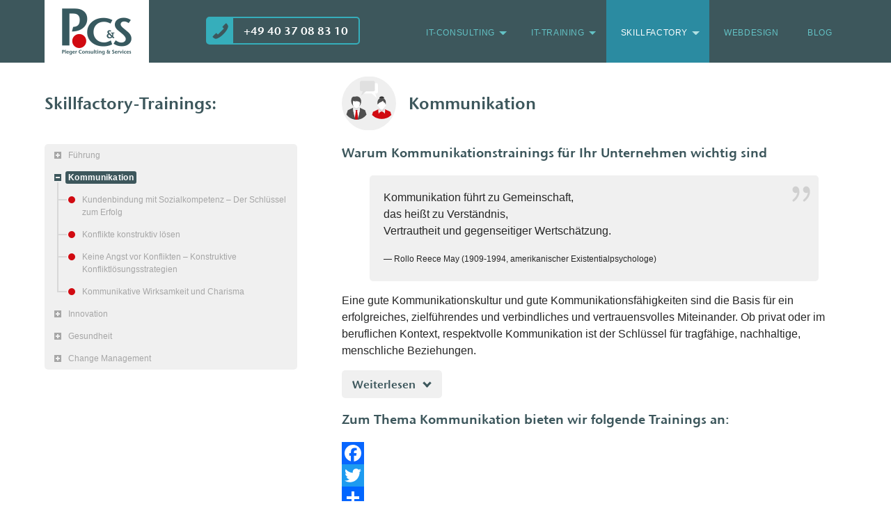

--- FILE ---
content_type: text/html; charset=utf-8
request_url: https://www.pcs-company.de/skillfactory/kommunikation
body_size: 28229
content:

<!doctype html>
<html lang="de">
<!--
<html lang="de-de" dir="ltr" >
-->
        <head>
<script>window.dataLayertag = window.dataLayertag || [];</script>
<!-- Google Tag Manager JS V.1.0.0 from Tools for Joomla -->
<script>(function(w,d,s,l,i){w[l]=w[l]||[];w[l].push({'gtm.start':
new Date().getTime(),event:'gtm.js'});var f=d.getElementsByTagName(s)[0],
j=d.createElement(s),dl=l!='dataLayer'?'&l='+l:'';j.async=true;j.src=
'//www.googletagmanager.com/gtm.js?id='+i+dl;f.parentNode.insertBefore(j,f);
})(window,document,'script','dataLayertag','GTM-NHTCQVD');</script>
<!-- End Google Tag Manager JS -->
                <!-- <meta charset="utf-8"> -->
<script src="https://cloud.ccm19.de/app.js?apiKey=5b9478bb763e22cd18e4e4b7f2945d9c87ed95b40d1b7352&amp;domain=62e05d6f13b5b556097a2aae&amp;lang=de_DE" referrerpolicy="origin"></script>
                <base href="https://www.pcs-company.de/skillfactory/kommunikation" />
	<meta http-equiv="content-type" content="text/html; charset=utf-8" />
	<meta name="keywords" content="IT-Consulting, IT-Training, Softskill-Training, Skillfactory, Webdesign, Body-Leasing, Kompetenz-Leasing, Unternehmens-IT, IT-Services, Hamburg, flex.units, Anwendertraining, Überseeallee, Hafencity, online buchen, Onlinebuchung, Seminar buchen, nachhaltig lernen, Training, Consulting, IT, Excel, PowerPoint, Word, Outlook, Access, Exchange, Windows, PCS, Pleger, Führen, Change, ITIL, PRINCE2, Cobit, Projektmanagement, Webdesign, Skillfactory, Hamburg, Zeitmanagement, Microsoft, Dynamics, Sharepoint, Helpdesk, Kommunikation, Lotus Notes, Windows, Server, Active Directory, GData, Securepoint, Lexmark, Citrix, Migration, Seminar, Programmierung, Informix, Exasol, Blockchain, SQL, flex.units, it-training, excel,  training, flex, units, training" />
	<meta name="description" content="Holen Sie die beste Performance aus Ihrer Unternehmen-IT heraus. Mit IT-Consulting, IT-Training und Softskilltraining von PCS Pleger Consulting &amp; Services wird und bleibt Ihre IT fit fürs digitale Zeitalter. Business Intelligence mit SQL, ItIL, Projektmanagement sind hiefür moderne Werkzeuge.
Ohne Softskills indes funktioniert kein Unternehmen. In unserer Skillfactory finden Sie wichtige Unterstützung, auch Sprachunterricht Russisch, Trainings für Leadership und Kommunikation und interessante, innovative Kurse für die Unternehmensentwicklung wie z.B. unsere modernen flex.units und Excel Trainings" />
	<title>Kommunikation - Pleger</title>
	<link href="/templates/pcs/favicon.ico" rel="shortcut icon" type="image/vnd.microsoft.icon" />
	<link href="https://www.pcs-company.de/plugins/content/addtoany/addtoany.css" rel="stylesheet" type="text/css" />
	<link href="/plugins/system/jce/css/content.css?198845a6015a2a7add2451ade46b6f98" rel="stylesheet" type="text/css" />
	<script src="/media/jui/js/jquery.min.js?198845a6015a2a7add2451ade46b6f98" type="text/javascript"></script>
	<script src="/plugins/system/googletagmanager/js/scroll-tracker.js" type="text/javascript"></script>
	<script src="https://static.addtoany.com/menu/page.js" type="text/javascript" async="async"></script>
	<script type="text/javascript">

jQuery(document).ready(function(){jQuery.contentIdPlugin.contentIdValue('page-item')});jQuery(window).on('load',  function() {
				
			});function do_nothing() { return; }
	</script>


                <meta name="author" content="PCS Pleger Consulting &amp; Services GmbH">
                <meta name="viewport" content="width=device-width, initial-scale=1.0, user-scalable=yes">
<!--
                <meta property="og:type" content="website">
                <meta property="og:title" content="PCS Pleger Consulting &amp; Services GmbH">
                <meta property="og:description" content="PCS Pleger Consulting &amp; Services bietet Seminare und Trainings zur beruflichen Weiterbildung, Fortbildung und Qualifizierung." />
                <meta property="og:url" content="https://www.pcs-company.de/">
                <meta property="og:image" content="http://www.pcs-company.de/templates/pcs/images/logo.gif">
                <link rel="alternate" hreflang="x-default" href="https://www.pcs-company.de/">
-->
                <style>
                        /* - - - - - - - - A L L E   B I L D S C H I R M G R O E S S E N - - - - - - - - */
                        @font-face{font-family:'Stone Sans Sem ITC TT';src:url('/templates/pcs/fontface/StoneSansSemITCTTSemi.eot');src:url('/templates/pcs/fontface/StoneSansSemITCTTSemi.eot?#iefix') format('embedded-opentype'),url('/templates/pcs/fontface/StoneSansSemITCTTSemi.woff') format('woff'),url('/templates/pcs/fontface/StoneSansSemITCTTSemi.ttf') format('truetype');font-weight:normal;font-style:normal;}
                        .flickity-enabled{position:relative}.flickity-enabled:focus{outline:0}.flickity-viewport{overflow:hidden;position:relative;height:100%}.flickity-slider{position:absolute;width:100%;height:100%}.flickity-enabled.is-draggable{-webkit-tap-highlight-color:transparent;tap-highlight-color:transparent;-webkit-user-select:none;-moz-user-select:none;-ms-user-select:none;user-select:none}.flickity-enabled.is-draggable .flickity-viewport{cursor:move;cursor:-webkit-grab;cursor:grab}.flickity-enabled.is-draggable .flickity-viewport.is-pointer-down{cursor:-webkit-grabbing;cursor:grabbing}.flickity-prev-next-button{position:absolute;top:50%;width:44px;height:44px;border:none;border-radius:50%;background:#fff;background:hsla(0,0%,100%,.75);cursor:pointer;-webkit-transform:translateY(-50%);transform:translateY(-50%)}.flickity-prev-next-button:hover{background:#fff}.flickity-prev-next-button:focus{outline:0;box-shadow:0 0 0 5px #09F}.flickity-prev-next-button:active{opacity:.6}.flickity-prev-next-button.previous{left:10px}.flickity-prev-next-button.next{right:10px}.flickity-rtl .flickity-prev-next-button.previous{left:auto;right:10px}.flickity-rtl .flickity-prev-next-button.next{right:auto;left:10px}.flickity-prev-next-button:disabled{opacity:.3;cursor:auto}.flickity-prev-next-button svg{position:absolute;left:20%;top:20%;width:60%;height:60%}.flickity-prev-next-button .arrow{fill:#333}.flickity-page-dots{position:absolute;width:100%;bottom:-25px;padding:0;margin:0;list-style:none;text-align:center;line-height:1}.flickity-rtl .flickity-page-dots{direction:rtl}.flickity-page-dots .dot{display:inline-block;width:10px;height:10px;margin:0 8px;background:#333;border-radius:50%;opacity:.25;cursor:pointer}.flickity-page-dots .dot.is-selected{opacity:1}

                        body {
                                font-family: -apple-system, BlinkMacSystemFont, "Segoe UI", Roboto, Oxygen-Sans, Ubuntu, Cantarell, "Helvetica Neue", sans-serif;
                                color: hsla(0, 0%, 15%, 1);
                                background-position: left top;
                                background-repeat: repeat-x;
                                line-height: 155%;
                                margin: 10px 10px 0 10px;
                        }
                        h1, h2, h3, h4, h5, h6 {
                                font-family: 'Stone Sans Sem ITC TT', sans-serif;
                                font-weight: normal;
                                line-height: normal;
                                color: hsla(190, 20%, 30%, 1);
                        }
                        h3 {
                                line-height: 140%;
                        }
                        blockquote {
                                background-color: hsla(0, 0%, 94%, 1);
                                border-radius: 5px;
                                background-image: url(/templates/pcs/images/blockquote.svg);
                                background-position: top right;
                                background-size: 50px;
                                background-repeat: no-repeat;
                        }
                        blockquote > footer {
                                font-size: 75%;
                        }
                        blockquote > :first-child {
                                margin-top: 0;
                        }
                        blockquote > :last-child {
                                margin-bottom: 0;
                        }
                        a {
                                color: hsla(358, 91%, 43%, 1);
                                text-decoration: none;
                        }
                        a:hover {
                                color: hsla(358, 91%, 50%, 1);
                        }
                        a.button {
                                display: inline-block;
                                background-color: hsla(190, 20%, 30%, 1);
                                padding: 8px 15px;
                                color: white;
                                border-radius: 5px;
                                font-family: 'Stone Sans Sem ITC TT', sans-serif;
                                font-weight: normal;
                                line-height: normal;
                        }
                        a.button:hover {
                                color: white;
                                background-color: hsla(186, 56%, 47%, 1);
                        }
                        a.button.red {
                                background-color: hsla(358, 91%, 43%, 1);
                        }
                        a.button.red:hover {
                                background-color: hsla(358, 91%, 50%, 1);
                        }
                        a.button.phone {
                                background-image: url(/templates/pcs/images/button-phone.svg);
                                background-repeat: no-repeat;
                                padding-left: 52px;
                                background-position: 0 -1502px;
                                border: 2px solid white;
                                background-color: transparent;
                        }
                        a.button.down {
                                background-image: url(/templates/pcs/images/button-down.svg);
                        }
                        div#component a {
                                color: hsla(190, 40%, 50%, 1);
                                border-bottom: 1px dotted hsla(190, 40%, 50%, 1);
                        }
                        div#component a:hover {
                                color: hsla(190, 20%, 30%, 1);
                                border-color: hsla(190, 20%, 30%, 1);
                        }
                        img {
                                max-width: 100%;
                                height: auto;
                        }
                        fieldset {
                                border: none;
                        }
                        button {
                                font-family: 'Stone Sans Sem ITC TT', sans-serif;
                                font-weight: normal;
                                line-height: normal;
                                border: none;
                                border-radius: 5px;
                                font-size: 100%;
                        }
                        code {
                                padding: 3px;
                                background-color: hsla(190, 20%, 90%, 1);
                        }
                        input,
                        textarea,
                        select {
                                font-family: -apple-system, BlinkMacSystemFont, "Segoe UI", Roboto, Oxygen-Sans, Ubuntu, Cantarell, "Helvetica Neue", sans-serif;
                                font-size: 100%;
                                background: hsla(0, 0%, 94%, 1);
                                border: 2px solid hsla(0, 0%, 85%, 1);
                                border-radius: 5px;
                        }
                        input,
                        textarea {
                                padding: 10px;
                        }
                        input:hover,
                        input:focus,
                        textarea:hover,
                        textarea:focus,
                        select:hover,
                        select:focus {
                                background: white;
                        }
                        input:focus,
                        textarea:focus,
                        select:focus {
                                background: white;
                                border-color: hsla(182, 46%, 58%, 1);
                        }
                        h1 > span.flex-units-branding,
                        h2 > span.flex-units-branding,
                        h3 > span.flex-units-branding,
                        h4 > span.flex-units-branding,
                        h5 > span.flex-units-branding,
                        h6 > span.flex-units-branding {
                                color: hsla(190, 20%, 30%, 1);
                                font-family: -apple-system, BlinkMacSystemFont, "Segoe UI", Roboto, Oxygen-Sans, Ubuntu, Cantarell, "Helvetica Neue", sans-serif;
                        }
                        h1 > span.flex-units-branding > span:first-of-type,
                        h2 > span.flex-units-branding > span:first-of-type,
                        h3 > span.flex-units-branding > span:first-of-type,
                        h4 > span.flex-units-branding > span:first-of-type,
                        h5 > span.flex-units-branding > span:first-of-type,
                        h6 > span.flex-units-branding > span:first-of-type {
                                color: hsla(191, 58%, 40%, 1);
                                font-family: 'Stone Sans Sem ITC TT', sans-serif;
                        }
                        h1 > span.flex-units-branding > span:nth-of-type(2),
                        h2 > span.flex-units-branding > span:nth-of-type(2),
                        h3 > span.flex-units-branding > span:nth-of-type(2),
                        h4 > span.flex-units-branding > span:nth-of-type(2),
                        h5 > span.flex-units-branding > span:nth-of-type(2),
                        h6 > span.flex-units-branding > span:nth-of-type(2) {
                                color: hsla(358, 91%, 43%, 1);
                                font-weight: bold;
                        }
                        p small {
                                font-size: medium;
                                color: hsla(0, 0%, 70%, 1);
                        }
                        p > span.flex-units-branding {
                                color: hsla(190, 20%, 30%, 1);
                        }
                        p > span.flex-units-branding > span:first-of-type {
                                color: hsla(191, 58%, 40%, 1);
                                font-family: 'Stone Sans Sem ITC TT', sans-serif;
                                font-size: 104%;
                        }
                        p > span.flex-units-branding > span:nth-of-type(2) {
                                color: hsla(358, 91%, 43%, 1);
                                font-weight: bold;
                        }
                        #top {
                                margin-top: -10px;
                                background-color: hsla(190, 20%, 30%, 1);
                        }
                        #top .wrapper {
                                overflow: hidden;
                        }
                        #top a#logo {
                                color: white;
                                text-transform: uppercase;
                                line-height: 36px;
                                font-size: 45px;
                                display: block;
                                height: 70px;
                                padding-left: 16px;
                                float: left;
                        }
                        #top a#logo::after {
                                content: ".";
                                color: red;
                                font-size: 200%;
                                position: relative;
                                left: -2px;
                        }
                        /* Aggro-Logo-Hack, damit da nicht Pleger steht, sondern das PCS-Logo als SVG angezeigt wird. Fliegt bei Rebranding raus. */
                        #top a#logo {
                                background-color: white;
                                background-image: url(/templates/pcs/images/logo.svg);
                                background-repeat: no-repeat;
                                background-position: center center;
                                background-size: 85px auto;
                                text-indent: -5000px;
                                width: 130px;
                                padding-left: 0;
                        }
                        #top p#zentrale-telefonnummer {
                                text-align: center;
                                display: none;
                                margin-bottom: 0;
                        }
                        #top p#zentrale-telefonnummer a.button.phone {
                                border: 2px solid hsla(186, 56%, 47%, 1);
                                background-color: transparent;
                                background-position: 0 -1px;
                        }
                        #top p#zentrale-telefonnummer a.button.phone:hover {
                                border-color: white;
                                background-position: 0 -1501px;
                        }
                        #top input {
                                display: none;
                        }
                        #top #nav ul.nav.menu {
                                margin-top: 0;
                                margin-bottom: 0;
                                padding-left: 0;
                                list-style-type: none;
                        }
                        #top #nav ul.nav.menu li.item-707,
                        #top #nav ul.nav.menu li.item-810 {
                                display: none; /* Die sind nur dazu da, damit Matukio je einen Link hat, der in der Bestätigungsmail und nach Klick auf Buchung abschließen funktioniert */
                        }
                        #top #nav ul.nav.menu > li > a {
                                color: hsla(182, 46%, 58%, 1);
                                display: block;
                                padding-left: 10px;
                                padding-right: 10px;
                                text-align: center;
                        }
                        #top #nav ul.nav.menu > li.active > a {
                                background-color: hsla(191, 58%, 40%, 1);
                                color: white;
                        }
                        #top #nav ul.nav.menu ul.nav-child {
                                padding-left: 10px;
                                padding-right: 10px;
                                overflow: hidden;
                        }
                        #top #nav ul.nav.menu ul.nav-child li {
                                display: inline-block;
                        }
                        #top #nav ul.nav.menu ul.nav-child li a {
                                display: block;
                                font-size: 75%;
                                background-color: hsla(190, 20%, 40%, 1);
                                color: hsla(182, 46%, 79%, 1);
                                border: 1px solid hsla(190, 20%, 45%, 1);
                        }
                        #top #nav ul.nav.menu li.active:hover ul.nav-child li a {
                                background-color: hsla(190, 20%, 45%, 1);
                                border-color: hsla(190, 20%, 50%, 1);
                        }
                        /*****************************************************/
                        div#above-the-fold {
                                margin-right: -10px;
                                margin-left: -10px;
                                position: relative;
                        }
                        div#above-the-fold div.carousel-cell {
                                height: calc(100vh - 210px);
                                min-height: 320px;
                                max-height: 150vw;
                                width: 100%;
                        }
                        div#above-the-fold div.carousel-cell > div a.button {
                                display: inline-block;
                                background-color: hsla(358, 91%, 43%, 1);
                                padding: 8px 15px;
                                color: white;
                                border-radius: 5px;
                                font-family: 'Stone Sans Sem ITC TT', sans-serif;
                                font-weight: normal;
                                line-height: normal;
                                border: 2px solid white;
                        }
                        div#above-the-fold div.carousel-cell > div a.button:hover {
                                background-color: hsla(358, 91%, 50%, 1);
                        }
                        div#above-the-fold div.carousel-cell > div {
                                position: absolute;
                                top: 0;
                                bottom: 0;
                                left: 0;
                                right: 0;
                        }
                        div#above-the-fold div.carousel-cell > div.custom-vorstellung-pcs {
                                background-size: cover;
                                background-position: center center;
                        }
                        div#above-the-fold div.carousel-cell > div.custom-startseite {
                                background-size: cover;
                                background-position: center center;
                                color: white;
                        }
                        div#above-the-fold div.carousel-cell > div.custom-startseite.softskills h1 {
                                text-shadow: 0 0 20px hsla(30, 23%, 16%, 0.65);
                        }
                        div#above-the-fold div.carousel-cell > div.custom-startseite h1 {
                                color: white;
                                text-align: center;
                                position: absolute;
                                top: 50%;
                                left: 50%;
                                transform: translate(-50%, -50%);
                                text-shadow: 0 0 20px hsla(0, 0%, 0%, .85);
                                margin-top: 0;
                        }
                        div#above-the-fold div.carousel-cell > div.custom-startseite h1 > span {
                                color: hsla(358, 91%, 43%, 1);
                                font-size: 150%;
                                line-height: 0;
                                margin-left: -.065em;
                        }
                        div#above-the-fold div.carousel-cell > div.custom-startseite-exasol {
                                background-size: cover;
                                background-position: center center;
                                color: white;
                        }
                        div#above-the-fold div.carousel-cell > div.custom-startseite-exasol div.zentrieren {
                                position: absolute;
                                top: 50%;
                                left: 50%;
                                transform: translate(-50%, -50%);
                                width: 100%;
                        }
                        div#above-the-fold div.carousel-cell > div.custom-startseite-exasol h3 {
                                color: white;
                                text-align: center;
                                text-shadow: 0 0 10px hsla(0, 0%, 0%, 1);
                                margin-bottom: 0;
                        }
                        div#above-the-fold div.carousel-cell > div.custom-startseite-exasol h2 {
                                color: white;
                                text-align: center;
                                text-shadow: 0 0 10px hsla(0, 0%, 0%, 1);
                                margin-top: 0;
                                margin-bottom: 0;
                        }
                        div#above-the-fold div.carousel-cell > div.custom-startseite-exasol p {
                                text-align: center;
                        }
                        div#above-the-fold div.carousel-cell > div.custom-it-consulting-beratung-und-service-aus-einer-hand {
                                background-image: url(/images/stories/above-the-fold/it-consulting/beratung-und-service.jpg);
                                background-size: cover;
                                background-position: center center;
                                color: white;
                        }
                        div#above-the-fold div.carousel-cell > div.custom-it-consulting-beratung-und-service-aus-einer-hand div.zentrieren {
                                position: absolute;
                                top: 50%;
                                left: 50%;
                                transform: translate(-50%, -50%);
                                width: 100%;
                        }
                        div#above-the-fold div.carousel-cell > div.custom-it-consulting-beratung-und-service-aus-einer-hand h2 {
                                margin-top: 0;
                                color: white;
                                text-align: center;
                                text-shadow: 0 0 10px hsla(0, 0%, 0%, 1);
                                margin-bottom: 0;
                                padding-left: 20%;
                                padding-right: 20%;
                        }
                        div#above-the-fold div.carousel-cell > div.custom-it-consulting-kompetenzleasing {
                                background-size: cover;
                                background-position: center center;
                                color: white;
                        }
                        div#above-the-fold div.carousel-cell > div.custom-it-consulting-kompetenzleasing div.zentrieren {
                                position: absolute;
                                top: 50%;
                                left: 50%;
                                transform: translate(-50%, -50%);
                                width: 100%;
                        }
                        div#above-the-fold div.carousel-cell > div.custom-it-consulting-kompetenzleasing h2 {
                                margin-top: 0;
                                color: white;
                                text-align: center;
                                text-shadow: 0 0 10px hsla(0, 0%, 0%, 1);
                                margin-bottom: 0;
                        }
                        div#above-the-fold div.carousel-cell > div.custom-it-consulting-kompetenzleasing h3 {
                                color: white;
                                text-align: center;
                                text-shadow: 0 0 10px hsla(0, 0%, 0%, 1);
                                margin-top: 0;
                        }
                        div#above-the-fold div.carousel-cell > div.custom-it-consulting-kompetenzleasing p {
                                text-align: center;
                        }
                        div#above-the-fold div.carousel-cell > div.custom-it-consulting-it-services-und-administration {
                                background-image: url(/images/stories/above-the-fold/it-consulting/it-services-und-administration.jpg);
                                background-size: cover;
                                background-position: center center;
                                color: white;
                        }
                        div#above-the-fold div.carousel-cell > div.custom-it-consulting-it-services-und-administration div.zentrieren {
                                position: absolute;
                                top: 50%;
                                left: 50%;
                                transform: translate(-50%, -50%);
                                width: 100%;
                        }
                        div#above-the-fold div.carousel-cell > div.custom-it-consulting-it-services-und-administration h2 {
                                margin-top: 0;
                                color: white;
                                text-align: center;
                                text-shadow: 0 0 10px hsla(0, 0%, 0%, 1);
                                margin-bottom: 0;
                        }
                        div#above-the-fold div.carousel-cell > div.custom-it-consulting-it-services-und-administration h3 {
                                color: white;
                                text-align: center;
                                text-shadow: 0 0 10px hsla(0, 0%, 0%, 1);
                                margin-top: 0;
                        }
                        div#above-the-fold div.carousel-cell > div.custom-it-consulting-it-services-und-administration p {
                                text-align: center;
                        }
                        div#above-the-fold div.carousel-cell > div.custom-it-consulting-security {
                                background-size: cover;
                                background-position: top center;
                                color: white;
                        }
                        div#above-the-fold div.carousel-cell > div.custom-it-consulting-security div.zentrieren {
                                position: absolute;
                                top: 50%;
                                left: 50%;
                                transform: translate(-50%, -50%);
                                width: 100%;
                        }
                        div#above-the-fold div.carousel-cell > div.custom-it-consulting-security h2 {
                                margin-top: 0;
                                color: white;
                                text-align: center;
                                text-shadow: 0 0 10px hsla(0, 0%, 0%, 1);
                                margin-bottom: 0;
                        }
                        div#above-the-fold div.carousel-cell > div.custom-it-consulting-security h3 {
                                color: white;
                                text-align: center;
                                text-shadow: 0 0 10px hsla(0, 0%, 0%, 1);
                                margin-top: 0;
                                padding-left: 20%;
                                padding-right: 20%;
                        }
                        div#above-the-fold div.carousel-cell > div.custom-it-consulting-security p {
                                text-align: center;
                        }
                        div#above-the-fold div.carousel-cell > div.custom-it-consulting-swyx {
                                background-size: cover;
                                background-position: bottom center;
                                color: white;
                        }
                        div#above-the-fold div.carousel-cell > div.custom-it-consulting-swyx div.zentrieren {
                                position: absolute;
                                top: 50%;
                                left: 50%;
                                transform: translate(-50%, -50%);
                                width: 100%;
                        }
                        div#above-the-fold div.carousel-cell > div.custom-it-consulting-swyx h2 {
                                margin-top: 0;
                                color: white;
                                text-align: center;
                                text-shadow: 0 0 10px hsla(0, 0%, 0%, 1);
                                margin-bottom: 0;
                        }
                        div#above-the-fold div.carousel-cell > div.custom-it-consulting-swyx h3 {
                                color: white;
                                text-align: center;
                                text-shadow: 0 0 10px hsla(0, 0%, 0%, 1);
                                margin-top: 0;
                                padding-left: 20%;
                                padding-right: 20%;
                        }
                        div#above-the-fold div.carousel-cell > div.custom-it-consulting-swyx p {
                                text-align: center;
                        }
                        div#above-the-fold div.carousel-cell > div.custom-it-consulting-exasoldb {
                                background-size: cover;
                                background-position: bottom center;
                                color: white;
                        }
                        div#above-the-fold div.carousel-cell > div.custom-it-consulting-exasoldb div.zentrieren {
                                position: absolute;
                                top: 50%;
                                left: 50%;
                                transform: translate(-50%, -50%);
                                width: 100%;
                        }
                        div#above-the-fold div.carousel-cell > div.custom-it-consulting-exasoldb h2 {
                                margin-top: 0;
                                color: white;
                                text-align: center;
                                text-shadow: 0 0 10px hsla(0, 0%, 0%, 1);
                                margin-bottom: 0;
                        }
                        div#above-the-fold div.carousel-cell > div.custom-it-consulting-exasoldb h3 {
                                color: white;
                                text-align: center;
                                text-shadow: 0 0 10px hsla(0, 0%, 0%, 1);
                                margin-top: 0;
                                padding-left: 20%;
                                padding-right: 20%;
                        }
                        div#above-the-fold div.carousel-cell > div.custom-it-consulting-exasoldb p {
                                text-align: center;
                         }
                        div#above-the-fold div.carousel-cell > div.custom-it-training-flex-unit {
                                background-size: cover;
                                background-position: center center;
                                color: white;
                        }
                        div#above-the-fold div.carousel-cell > div.custom-it-training-flex-unit div.zentrieren {
                                position: absolute;
                                top: 50%;
                                left: 50%;
                                transform: translate(-50%, -50%);
                                width: 100%;
                        }
                        div#above-the-fold div.carousel-cell > div.custom-it-training-flex-unit p:first-of-type {
                                margin-top: 0;
                                margin-bottom: 0;
                                text-align: center;
                        }
                        div#above-the-fold div.custom-it-training-flex-unit p:first-of-type img {
                                background-image: url(/templates/pcs/images/it-training/der-kopf-ist-rund-sprechblase-small.svg);
                        }
                        div#above-the-fold div.custom-it-training-flex-unit h3 {
                                text-shadow: 0 0 10px hsla(0, 0%, 0%, 1);
                                color: white;
                                margin-top: -20px;
                                text-align: center;
                                font-size: 100%;
                                line-height: 120%;
                                margin-bottom: 0;
                                line-height: 140%;
                        }
                        div#above-the-fold div.carousel-cell > div.custom-it-training-flex-unit h3 > span.flex-units-branding {
                                background-color: white;
                                text-shadow: none;
                                border-radius: 5px;
                        }
                        div#above-the-fold div.carousel-cell > div.custom-it-training-flex-unit h2 {
                                text-shadow: 0 0 10px hsla(0, 0%, 0%, 1);
                                color: white;
                                text-align: center;
                                margin-top: 0;
                                margin-bottom: 0;
                                font-size: 200%;
                        }
                        div#above-the-fold div.carousel-cell > div.custom-it-training-flex-unit p:nth-of-type(2) {
                                font-family: 'Stone Sans Sem ITC TT', sans-serif;
                                text-shadow: 0 0 5px hsla(0, 0%, 0%, 1);
                                margin-top: 0;
                                margin-bottom: 0;
                                text-align: center;
                                font-size: 75%;
                                line-height: 75%;
                        }
                        div#above-the-fold div.carousel-cell > div.custom-it-training-flex-unit p:nth-of-type(3) {
                                text-align: center;
                                margin-bottom: 0;
                        }
                        div#above-the-fold div.carousel-cell > div.custom-it-training-kommunikation-fuer-das-servicedesk {
                                background-image: url(/images/stories/above-the-fold/it-training/kommunikation-fuer-das-servicedesk.jpg);
                                background-size: cover;
                                background-position: center center;
                                color: white;
                        }
                        div#above-the-fold div.carousel-cell > div.custom-it-training-kommunikation-fuer-das-servicedesk div.zentrieren {
                                position: absolute;
                                top: 50%;
                                left: 50%;
                                transform: translate(-50%, -50%);
                                width: 100%;
                        }
                        div#above-the-fold div.custom-it-training-kommunikation-fuer-das-servicedesk h2 {
                                text-shadow: 0 0 10px hsla(0, 0%, 0%, 1);
                                color: white;
                                text-align: center;
                                margin-top: .25em;
                                margin-bottom: .25em;
                                padding-left: 20%;
                                padding-right: 20%;
                        }
                        div#above-the-fold div.custom-it-training-kommunikation-fuer-das-servicedesk h3 {
                                text-shadow: 0 0 10px hsla(0, 0%, 0%, 1);
                                color: white;
                                text-align: center;
                                margin-top: .25em;
                        }
                        div#above-the-fold div.custom-it-training-kommunikation-fuer-das-servicedesk p {
                                text-align: center;
                        }
                        div#above-the-fold div.carousel-cell > div.custom-it-training-anwendertraining-office-365-get-in-touch {
                                background-image: url(/images/stories/above-the-fold/it-training/office-365.jpg);
                                background-size: cover;
                                background-position: center center;
                                color: white;
                        }
                        div#above-the-fold div.carousel-cell > div.custom-it-training-anwendertraining-office-365-get-in-touch div.zentrieren {
                                position: absolute;
                                top: 50%;
                                left: 50%;
                                transform: translate(-50%, -50%);
                                width: 100%;
                        }
                        div#above-the-fold div.custom-it-training-anwendertraining-office-365-get-in-touch h3:first-of-type {
                                margin-bottom: .25em;
                        }
                        div#above-the-fold div.custom-it-training-anwendertraining-office-365-get-in-touch h2 {
                                text-shadow: 0 0 10px hsla(0, 0%, 0%, 1);
                                color: white;
                                text-align: center;
                                margin-top: .25em;
                                margin-bottom: .25em;
                        }
                        div#above-the-fold div.custom-it-training-anwendertraining-office-365-get-in-touch h3 {
                                text-shadow: 0 0 10px hsla(0, 0%, 0%, 1);
                                color: white;
                                text-align: center;
                                margin-top: .25em;
                                padding-left: 20%;
                                padding-right: 20%;
                        }
                        div#above-the-fold div.carousel-cell > div.custom-it-training-anwendertraining-office-365-get-in-touch p {
                                text-align: center;
                                margin-bottom: 0;
                        }
                        div#above-the-fold div.carousel-cell > div.custom-it-training-windows-10 {
                                background-size: cover;
                                background-position: center center;
                                color: white;
                        }
                        div#above-the-fold div.carousel-cell > div.custom-it-training-windows-10 div.zentrieren {
                                position: absolute;
                                top: 50%;
                                left: 50%;
                                transform: translate(-50%, -50%);
                                width: 100%;
                        }
                        div#above-the-fold div.custom-it-training-windows-10 h3:first-of-type {
                                margin-bottom: .25em;
                        }
                        div#above-the-fold div.custom-it-training-windows-10 h2 {
                                text-shadow: 0 0 10px hsla(0, 0%, 0%, 1);
                                color: white;
                                text-align: center;
                                margin-top: .25em;
                                margin-bottom: .25em;
                        }
                        div#above-the-fold div.custom-it-training-windows-10 h3 {
                                text-shadow: 0 0 10px hsla(0, 0%, 0%, 1);
                                color: white;
                                text-align: center;
                                margin-top: .25em;
                                padding-left: 20%;
                                padding-right: 20%;
                        }
                        div#above-the-fold div.carousel-cell > div.custom-it-training-windows-10 p {
                                text-align: center;
                                margin-bottom: 0;
                        }
                        div#above-the-fold div.carousel-cell > div.custom-it-training-sql-server-administration {
                                background-image: url(/images/stories/above-the-fold/it-training/sql-server-administration.jpg);
                                background-size: cover;
                                background-position: center center;
                                color: white;
                        }
                        div#above-the-fold div.carousel-cell > div.custom-it-training-sql-server-administration div.zentrieren {
                                position: absolute;
                                top: 50%;
                                left: 50%;
                                transform: translate(-50%, -50%);
                                width: 100%;
                        }
                        div#above-the-fold div.custom-it-training-sql-server-administration h2 {
                                text-shadow: 0 0 10px hsla(0, 0%, 0%, 1);
                                color: white;
                                text-align: center;
                                margin-top: .25em;
                                margin-bottom: .25em;
                                padding-left: 20%;
                                padding-right: 20%;
                        }
                        div#above-the-fold div.custom-it-training-sql-server-administration h3 {
                                text-shadow: 0 0 10px hsla(0, 0%, 0%, 1);
                                color: white;
                                text-align: center;
                                margin-top: .25em;
                        }
                        div#above-the-fold div.carousel-cell > div.custom-it-training-sql-server-administration p {
                                text-align: center;
                                margin-bottom: 0;
                        }
                        div#above-the-fold div.carousel-cell > div.custom-it-training-technisch {
                                background-image: url(/images/stories/above-the-fold/it-training/technisch/technisch.jpg);
                                background-size: cover;
                                background-position: center center;
                                color: white;
                        }
                        div#above-the-fold div.carousel-cell > div.custom-it-training-technisch div.zentrieren {
                                position: absolute;
                                top: 50%;
                                left: 50%;
                                transform: translate(-50%, -50%);
                                width: 100%;
                        }
                        div#above-the-fold div.custom-it-training-technisch h3 {
                                text-shadow: 0 0 10px hsla(0, 0%, 0%, 1);
                                color: white;
                                text-align: center;
                                margin-top: .25em;
                        }
                        div#above-the-fold div.custom-it-training-technisch h2 {
                                text-shadow: 0 0 10px hsla(0, 0%, 0%, 1);
                                color: white;
                                text-align: center;
                                margin-top: .25em;
                                margin-bottom: .25em;
                        }
                        div#above-the-fold div.carousel-cell > div.custom-it-training-technisch p {
                                text-align: center;
                                margin-bottom: 0;
                        }
                        div#above-the-fold div.carousel-cell > div.custom-skillfactory-persoenlichkeitsentwicklung {
                                background-image: url(/images/stories/above-the-fold/skillfactory/persoenlichkeitsentwicklung.jpg);
                                background-size: cover;
                                background-position: center top;
                                color: white;
                        }
                        div#above-the-fold div.carousel-cell > div.custom-skillfactory-persoenlichkeitsentwicklung div.zentrieren {
                                position: absolute;
                                top: 50%;
                                left: 50%;
                                transform: translate(-50%, -50%);
                                width: 100%;
                        }
                        div#above-the-fold div.carousel-cell > div.custom-skillfactory-persoenlichkeitsentwicklung h2 {
                                margin-top: 0;
                                color: white;
                                text-align: center;
                                text-shadow: 0 0 10px hsla(0, 0%, 0%, 1);
                                margin-bottom: 0;
                                padding-left: 20%;
                                padding-right: 20%;
                        }
                        div#above-the-fold div.carousel-cell > div.custom-skillfactory-verhandlungstraining {
                                background-image: url(/images/stories/above-the-fold/skillfactory/verhandlungstraining.jpg);
                                background-size: cover;
                                background-position: center top;
                                color: white;
                        }
                        div#above-the-fold div.carousel-cell > div.custom-skillfactory-verhandlungstraining div.zentrieren {
                                position: absolute;
                                top: 50%;
                                left: 50%;
                                transform: translate(-50%, -50%);
                                width: 100%;
                        }
                        div#above-the-fold div.carousel-cell > div.custom-skillfactory-verhandlungstraining h2 {
                                margin-top: 0;
                                color: white;
                                text-align: center;
                                text-shadow: 0 0 10px hsla(0, 0%, 0%, 1);
                                margin-bottom: 0;
                                padding-left: 20%;
                                padding-right: 20%;
                        }
                        div#above-the-fold div.carousel-cell > div.custom-skillfactory-vertriebstraining {
                                background-image: url(/images/stories/above-the-fold/skillfactory/vertriebstraining.jpg);
                                background-size: cover;
                                background-position: right top;
                                color: white;
                        }
                        div#above-the-fold div.carousel-cell > div.custom-skillfactory-vertriebstraining div.zentrieren {
                                position: absolute;
                                top: 50%;
                                left: 50%;
                                transform: translate(-50%, -50%);
                                width: 100%;
                        }
                        div#above-the-fold div.carousel-cell > div.custom-skillfactory-vertriebstraining h2 {
                                margin-top: 0;
                                color: white;
                                text-align: center;
                                text-shadow: 0 0 10px hsla(0, 0%, 0%, 1);
                                margin-bottom: 0;
                                padding-left: 20%;
                                padding-right: 20%;
                        }
                        div#above-the-fold div.carousel-cell > div.custom-skillfactory-leadership {
                                background-image: url(/images/stories/above-the-fold/skillfactory/leadership.png);
                                background-size: cover;
                                background-position: center center;
                                color: white;
                        }
                        div#above-the-fold div.carousel-cell > div.custom-skillfactory-leadership div.zentrieren {
                                position: absolute;
                                top: 50%;
                                left: 50%;
                                transform: translate(-50%, -50%);
                                width: 100%;
                        }
                        div#above-the-fold div.carousel-cell > div.custom-skillfactory-leadership h2 {
                                margin-top: 0;
                                color: white;
                                text-align: center;
                                text-shadow: 0 0 10px hsla(0, 0%, 0%, 1);
                                margin-bottom: 0;
                                padding-left: 20%;
                                padding-right: 20%;
                        }
                        div#above-the-fold div.carousel-cell > div.custom-skillfactory-design-thinking {
                                background-image: url(/images/stories/above-the-fold/skillfactory/design-thinking.jpg);
                                background-size: cover;
                                background-position: center center;
                                color: white;
                        }
                        div#above-the-fold div.carousel-cell > div.custom-skillfactory-design-thinking div.zentrieren {
                                position: absolute;
                                top: 50%;
                                left: 50%;
                                transform: translate(-50%, -50%);
                                width: 100%;
                        }
                        div#above-the-fold div.carousel-cell > div.custom-skillfactory-design-thinking h2 {
                                margin-top: 0;
                                color: white;
                                text-align: center;
                                text-shadow: 0 0 10px hsla(0, 0%, 0%, 1);
                                margin-bottom: 0;
                                padding-left: 20%;
                                padding-right: 20%;
                        }
                        div#above-the-fold div.carousel-cell > div.custom-skillfactory-innovations-und-kreativtraining {
                                background-image: url(/images/stories/above-the-fold/skillfactory/innovations-und-kreativtraining.jpg);
                                background-size: cover;
                                background-position: top left;
                                color: white;
                        }
                        div#above-the-fold div.carousel-cell > div.custom-skillfactory-innovations-und-kreativtraining div.zentrieren {
                                position: absolute;
                                top: 50%;
                                left: 50%;
                                transform: translate(-50%, -50%);
                                width: 100%;
                        }
                        div#above-the-fold div.carousel-cell > div.custom-skillfactory-innovations-und-kreativtraining h2 {
                                margin-top: 0;
                                color: white;
                                text-align: center;
                                text-shadow: 0 0 10px hsla(0, 0%, 0%, 1);
                                margin-bottom: 0;
                                padding-left: 20%;
                                padding-right: 20%;
                        }
                        div#above-the-fold div.carousel-cell > div.custom-webdesign-mobile-first {
                                background-image: url(/images/stories/above-the-fold/webdesign/mobile-first.jpg);
                                background-size: cover;
                                background-position: center center;
                        }
                        div#above-the-fold div.carousel-cell > div.custom-webdesign-mobile-first div.zentrieren {
                                position: absolute;
                                top: 50%;
                                left: 50%;
                                transform: translate(-50%, -50%);
                                width: 100%;
                        }
                        div#above-the-fold div.custom-webdesign-mobile-first h2 {
                                text-shadow: 0 0 10px hsla(0, 0%, 0%, 1);
                                color: white;
                                text-align: center;
                                margin-bottom: 0;
                        }
                        div#above-the-fold div.custom-webdesign-mobile-first h3 {
                                text-shadow: 0 0 10px hsla(0, 0%, 0%, 1);
                                color: white;
                                text-align: center;
                                margin-top: 0;
                        }
                        div#above-the-fold div.carousel-cell > div.custom-webdesign-responsive {
                                background-image: url(/images/stories/above-the-fold/webdesign/responsive.jpg);
                                background-size: cover;
                                background-position: center center;
                        }
                        div#above-the-fold div.carousel-cell > div.custom-webdesign-responsive div.zentrieren {
                                position: absolute;
                                top: 50%;
                                left: 50%;
                                transform: translate(-50%, -50%);
                                width: 100%;
                        }
                        div#above-the-fold div.custom-webdesign-responsive h2 {
                                text-shadow: 0 0 10px hsla(0, 0%, 0%, 1);
                                color: white;
                                text-align: center;
                                margin-bottom: 0;
                        }
                        div#above-the-fold div.custom-webdesign-responsive h3 {
                                text-shadow: 0 0 10px hsla(0, 0%, 0%, 1);
                                color: white;
                                text-align: center;
                                margin-top: 0;
                        }
                        div#above-the-fold div.carousel-cell > div.custom-webdesign-wireframing {
                                background-image: url(/images/stories/above-the-fold/webdesign/wireframing.jpg);
                                background-size: cover;
                                background-position: center center;
                        }
                        div#above-the-fold div.carousel-cell > div.custom-webdesign-wireframing div.zentrieren {
                                position: absolute;
                                top: 50%;
                                left: 50%;
                                transform: translate(-50%, -50%);
                                width: 100%;
                        }
                        div#above-the-fold div.custom-webdesign-wireframing h2 {
                                text-shadow: 0 0 10px hsla(0, 0%, 0%, 1);
                                color: white;
                                text-align: center;
                                margin-bottom: 0;
                        }
                        div#above-the-fold div.custom-webdesign-wireframing h3 {
                                text-shadow: 0 0 10px hsla(0, 0%, 0%, 1);
                                color: white;
                                text-align: center;
                                margin-top: 0;
                        }
                        div#above-the-fold .flickity-page-dots {
                                bottom: 8px;
                        }
                        div#above-the-fold .flickity-page-dots .dot {
                                background-color: white;
                                opacity: 1;
                                border: 2px solid white;
                        }
                        div#above-the-fold .flickity-page-dots .dot.is-selected {
                                background-color: hsla(358, 91%, 43%, 1);
                        }
                        div#above-the-fold .flickity-prev-next-button {
                                background-color: transparent;
                        }
                        div#above-the-fold .flickity-prev-next-button:hover {
                                background-color: transparent;
                        }
                        /* arrow color */
                        div#above-the-fold .flickity-prev-next-button .arrow {
                                fill: white;
                        }
                        div#above-the-fold .flickity-prev-next-button.no-svg {
                                color: white;
                        }
                        /* hide disabled button */
                        div#above-the-fold .flickity-prev-next-button:disabled {
                                display: none;
                        }
                        div#above-the-fold-link .custom {
                                background-color: hsla(190, 20%, 30%, 1);
                                position: relative;
                        }
                        div#above-the-fold-link a {
                                color: white;
                                background-color: hsla(186, 56%, 47%, 1);
                                display: inline-block;
                                position: absolute;
                                top: 50%;
                                left: 50%;
                                transform: translate(-50%, -50%);
                                text-align: center;
                                padding-right: 49px; /* 34px + 15px */
                                background-image: url(/templates/pcs/images/above-the-fold-link.svg);
                                background-repeat: no-repeat;
                                background-position: 100% 0;
                                font-size: 85%;
                                line-height: 18px;
                                border: 2px solid white;
                        }
                        body.startseite div#above-the-fold-link a {
                                min-width: 180px;
                        }
                        body.it-consulting div#above-the-fold-link a {
                                min-width: 220px;
                        }
                        body.it-training div#above-the-fold-link a {
                                min-width: 200px;
                        }
                        body.skillfactory div#above-the-fold-link a {
                                min-width: 185px;
                        }
                        body.webdesign div#above-the-fold-link a {
                                min-width: 195px;
                        }
                        /* - - - - - - - - N U R   K L E I N E   B I L D S C H I R M E - - - - - - - - */
                        @media only screen and (max-width: 779px) {
                                blockquote {
                                        padding: 10px;
                                }
                                #top {
                                        margin-right: -10px;
                                        margin-left: -10px;
                                }
                                @media only screen and (min-width: 480px) {
                                        #top p#zentrale-telefonnummer {
                                                display: block;
                                                margin-top: 14px;
                                                margin-left: 130px;
                                                margin-right: 111px;
                                                text-align: center;
                                        }
                                }
                                #top label.menutoggle {
                                        position: absolute;
                                        top: 0;
                                        right: 0;
                                        line-height: 70px;
                                        display: inline-block;
                                        padding-right: 43px;
                                        padding-left: 35px;
                                        text-align: center;
                                        color: hsla(182, 46%, 58%, 1);
                                        border-left: 1px solid hsla(190, 20%, 45%, 1);
                                        font-size: 75%;
                                }
                                #top input[type="checkbox"]:not(:checked) ~ #nav {
                                        /* display: none; */
                                        max-height: 0;
                                }
                                #top label.menutoggle i {
                                        position: absolute;
                                        right: 33px;
                                        top: 30px;
                                }
                                #top label.menutoggle i:before, #top label.menutoggle i:after {
                                        content: "";
                                        position: absolute;
                                        background-color: hsla(182, 46%, 58%, 1);
                                        width: 3px;
                                        height: 9px;
                                }
                                #top label.menutoggle i:before {
                                        transform: translate(2px, 0) rotate(45deg);
                                }
                                #top label.menutoggle i:after {
                                        transform: translate(-2px, 0) rotate(-45deg);
                                }
                                #top input[type="checkbox"]:checked ~ label i:before {
                                        transform: translate(-2px, 0) rotate(45deg);
                                }
                                #top input[type="checkbox"]:checked ~ label i:after {
                                        transform: translate(2px, 0) rotate(-45deg);
                                }
                                #top label.menutoggle i:before,
                                #top label.menutoggle i:after {
                                        -webkit-transition: all 0.25s ease-in-out;
                                        -moz-transition: all 0.25s ease-in-out;
                                        transition: all 0.25s ease-in-out;
                                }
                                #top #nav {
                                        background-color: hsla(190, 20%, 35%, 1);
                                        clear: both;
                                        max-height: 680px; /* könnte kleiner, wenn nur ein Submenüitem ausfahrbar ist */
                                        -webkit-transition: all 0.65s ease-in-out;
                                        -moz-transition: all 0.65s ease-in-out;
                                        transition: all 0.65s ease-in-out;
                                }
                                #top #nav ul.nav.menu > li > a {
                                        border-top: 1px solid hsla(0, 100%, 100%, 0.15);
                                        line-height: 24px;
                                }
                                #top #nav ul.nav.menu > li > a {
                                        padding-top: 8px;
                                        padding-bottom: 8px;
                                }
                                #top #nav ul.nav.menu > li.parent {
                                        position: relative;
                                }
                                #top #nav ul.nav.menu > li.parent > label {
                                        position: absolute;
                                        top: 1px;
                                        right: 0;
                                        width: 42px;
                                        line-height: 40px;
                                        border-left: 1px solid hsla(0, 100%, 100%, 0.15);
                                        display: inline-block;
                                        text-align: center;
                                        border-bottom: 1px solid transparent;
                                        -webkit-transition: border 0.4s ease-in-out;
                                        -moz-transition: border 0.4s ease-in-out;
                                        transition: border 0.4s ease-in-out;
                                }
                                #top #nav ul.nav.menu > li.parent > label i {
                                        position: absolute;
                                        right: 23px;
                                        top: 16px;
                                }
                                #top #nav ul.nav.menu > li.parent > label i:before,
                                #top #nav ul.nav.menu > li.parent > label i:after {
                                        content: "";
                                        position: absolute;
                                        background-color: hsla(182, 46%, 58%, 1);
                                        width: 3px;
                                        height: 9px;
                                }
                                #top #nav ul.nav.menu > li.active > ul {
                                        background-color: hsla(191, 58%, 40%, 1);
                                }
                                #top #nav ul.nav.menu > li.parent > label i:before {
                                        transform: translate(2px, 0) rotate(45deg);
                                }
                                #top #nav ul.nav.menu > li.parent > label i:after {
                                        transform: translate(-2px, 0) rotate(-45deg);
                                }
                                #top #nav ul.nav.menu > li.parent > input[type=checkbox]:checked ~ label {
                                        border-bottom: 1px solid hsla(0, 100%, 100%, 0.15);
                                }
                                #top #nav ul.nav.menu > li.parent > input[type=checkbox]:checked ~ label i:before {
                                        transform: translate(-2px, 0) rotate(45deg);
                                }
                                #top #nav ul.nav.menu > li.parent > input[type=checkbox]:checked ~ label i:after {
                                        transform: translate(2px, 0) rotate(-45deg);
                                }
                                #top #nav ul.nav.menu > li.parent > label i:before,
                                #top #nav ul.nav.menu > li.parent > label i:after {
                                        -webkit-transition: all 0.25s ease-in-out;
                                        -moz-transition: all 0.25s ease-in-out;
                                        transition: all 0.25s ease-in-out;
                                }
                                #top #nav ul.nav.menu ul.nav-child {
                                        max-height: 0;
                                        -webkit-transition: all 0.35s ease-in-out;
                                        -moz-transition: all 0.35s ease-in-out;
                                        transition: all 0.35s ease-in-out;
                                }
                                #top #nav ul.nav.menu input[type="checkbox"]:checked ~ ul.nav-child {
                                        max-height: 240px;
                                }
                                #top #nav ul.nav.menu ul.nav-child li a {
                                        margin-right: 5px;
                                        margin-bottom: 5px;
                                        padding: 0 8px;
                                }
                                #top #nav ul.nav.menu ul.nav-child li:last-of-type a {
                                        margin-bottom: 10px;
                                }
                                #top #nav ul.nav.menu li.parent.active ul.nav-child li a {
                                        background-color: hsla(0, 0%, 100%, .15);
                                        border-color: white;
                                        color: white;
                                }
                                div#above-the-fold div.custom-responsive h3 {
                                        padding-left: 40px;
                                        padding-right: 40px;
                                }
                                div#above-the-fold div.custom-wireframing h2 {
                                        padding-left: 60px;
                                        padding-right: 60px;
                                }
                                div#above-the-fold .flickity-prev-next-button {
                                        width: 60px;
                                        height: 60px;
                                }
                                div#above-the-fold .flickity-prev-next-button.previous {
                                    left: 0;
                                }
                                div#above-the-fold .flickity-prev-next-button.next {
                                    right: 0;
                                }
                                div#above-the-fold div.carousel-cell > div.custom-it-training-flex-unit h3 > span.flex-units-branding {
                                        padding-right: 3px;
                                        padding-left: 3px;
                                }
                                div#above-the-fold div.carousel-cell > div.custom-startseite.it {
                                        background-image: url(/images/stories/above-the-fold/startseite/it-knowhow.jpg);
                                }
                                div#above-the-fold div.carousel-cell > div.custom-startseite.softskills {
                                        background-image: url(/images/stories/above-the-fold/startseite/insta_2.jpg);
                                }
                                div#above-the-fold div.carousel-cell > div.custom-startseite-exasol {
                                        background-image: url(/images/stories/above-the-fold/startseite/blockchain.jpg);
                                }
                                div#above-the-fold div.carousel-cell > div.custom-it-consulting-kompetenzleasing {
                                        background-image: url(/images/stories/above-the-fold/it-consulting/kompetenzleasing.jpg);
                                }
                                div#above-the-fold div.carousel-cell > div.custom-it-consulting-swyx {
                                        background-image: url(/images/stories/above-the-fold/it-consulting/swyx.jpg);
                                }
                                div#above-the-fold div.carousel-cell > div.custom-it-consulting-exasoldb {
                                        background-image: url(/images/stories/above-the-fold/it-consulting/experience_kl.png);
                                }
                                div#above-the-fold div.carousel-cell > div.custom-it-consulting-security {
                                        background-image: url(/images/stories/above-the-fold/it-consulting/security.jpg);
                                }
                                div#above-the-fold div.carousel-cell > div.custom-it-training-flex-unit {
                                        background-image: url(/images/stories/above-the-fold/it-training/flex-units.jpg);
                                }
                                div#above-the-fold div.carousel-cell > div.custom-it-training-windows-10 {
                                        background-image: url(/images/stories/above-the-fold/it-training/windows-10.jpg);
                                }
                                div#above-the-fold div.custom-it-training-technisch h2 {
                                        padding-left: 40px;
                                        padding-right: 40px;
                                }
                                div#above-the-fold-link .custom {
                                        height: 70px;
                                        margin-left: -10px;
                                        margin-right: -10px;
                                }
                        }
                        /* - - - - - - - - N U R   G R O S S E   B I L D S C H I R M E - - - - - - - - */
                        @media only screen and (min-width: 780px) {
                                body {
                                        margin: 0px;
                                }
                                blockquote {
                                        padding: 20px;
                                }
                                ::-moz-selection {
                                        background-color: hsla(190, 40%, 85%, 1);
                                }
                                ::selection {
                                        background-color: hsla(190, 40%, 85%, 1);
                                }
                                .left {
                                        float: left;
                                }
                                .right {
                                        float: right;
                                }
                                .text {
                                        position: relative;
                                }
                                /*****************************************************/
                                #top {
                                        overflow: hidden;
                                }
                                @media only screen and (min-width: 870px) {
                                        #top .wrapper {
                                                padding-left: 5%;
                                                padding-right: 5%;
                                        }
                                }
                                #top a#logo {
                                        background-color: white;
                                        background-image: url(/templates/pcs/images/logo.png);
                                        background-repeat: no-repeat;
                                        background-position: center center;
                                        background-size: 100px auto;
                                        display: block;
                                        float: left;
                                        height: 90px;
                                        margin-top: 10px;
                                        outline: medium none;
                                        text-indent: -5000px;
                                        width: 150px;
                                        padding-left: 0;
                                }
                                #top a#logo:hover {
                                        text-decoration: none;
                                        background-color: hsla(0, 0%, 94%, 1);
                                }
                                @media only screen and (min-width: 1120px) {
                                        #top p#zentrale-telefonnummer {
                                                display: block;
                                                float: left;
                                                margin-top: 34px;
                                                margin-left: 10px;
                                                width: calc(90vw - 788px);
                                                text-align: center;
                                        }
                                }
                                #top label {
                                        display: none;
                                }
                                #top #nav {
                                        float: right;
                                        line-height: normal;
                                }
                                #top #nav > ul.nav.menu {
                                        float: right;
                                }
                                #top #nav > ul.nav.menu > li {
                                        float: left;
                                }
                                #top #nav > ul.nav.menu > li > a {
                                        font-size: 75%;
                                        text-transform: uppercase;
                                        padding-right: 1.725em;
                                        padding-left: 1.725em;
                                        height: 100px;
                                        line-height: 114px;
                                        letter-spacing: .05em;
                                }
                                #top #nav > ul.nav.menu > li:first-of-type > a {
                                        border-left: none;
                                }
                                #top #nav > ul.nav.menu > li > a:hover {
                                        background-color: hsla(186, 56%, 47%, 1);
                                        color: white;
                                }
                                #top #nav > ul.nav.menu > li.active > a:hover {
                                        background-color: hsla(186, 56%, 47%, 1);
                                }
                                #top #nav ul.nav.menu > li.active:hover > ul {
                                        background-color: hsla(191, 58%, 40%, 1);
                                }
                                #top #nav ul.nav.menu > li.parent > a::after {
                                        width: 0;
                                        height: 0;
                                        border: 0.45em solid transparent;
                                        border-bottom: none;
                                        border-top-color: hsla(182, 46%, 58%, 1);
                                        content: '';
                                        vertical-align: middle;
                                        display: inline-block;
                                        position: relative;
                                        right: -0.5em;
                                        top: -.03em;
                                }
                                #top #nav ul.nav.menu > li.parent.active > a::after {
                                        border-top-color: hsla(182, 46%, 79%, 1);
                                }
                                #top #nav > ul.nav.menu > li.parent.active > a::after {
                                        border-top-color: hsla(182, 46%, 79%, 1);
                                }
                                #top #nav > ul.nav.menu > li.parent > a:hover::after {
                                        border-top-color: white;
                                }
                                #top #nav > ul.nav.menu > li.parent ul.nav-child {
                                        position: absolute;
                                        top: 90px;
                                        z-index: 2;
                                        background: hsla(190, 20%, 30%, 1);
                                        list-style-type: none;
                                        padding-left: 0;
                                        padding-right: 0;
                                        overflow: visible;
                                        padding-bottom: 0;
                                }
                                #top #nav ul.nav.menu ul.nav-child {
                                        display: none;
                                }
                                #top #nav ul.nav.menu li.parent:hover ul.nav-child {
                                        display: block;
                                }
                                #top #nav > ul.nav.menu li:hover ul.nav-child {
                                        display: block;
                                }
                                #top #nav > ul.nav.menu li.active ul.nav-child {
                                        padding-top: 0;
                                }
                                #top #nav > ul.nav.menu li ul.nav-child li {
                                        display: block;
                                }
                                #top #nav ul.nav.menu ul.nav-child li a {
                                        padding: 8px 15px;
                                        color: hsla(182, 46%, 58%, 1);
                                        border: none;
                                }
                                #top #nav ul.nav.menu li.parent:hover ul.nav-child li a {
                                        background-color: transparent;
                                }
                                #top #nav ul.nav.menu li.parent:hover ul.nav-child li a:hover {
                                        background-color: hsla(186, 56%, 47%, 1);
                                        color: white;
                                }
                                #top #nav ul.nav.menu li.parent:hover ul.nav-child li.active a {
                                        background-color: hsla(191, 58%, 40%, 1);
                                        color: white;
                                }
                                #top #nav ul.nav.menu li.parent:hover ul.nav-child li.active a:hover {
                                        background-color: hsla(186, 56%, 47%, 1);
                                        color: white;
                                }
                                /*****************************************************/
                                div#above-the-fold {
                                        margin-right: 0;
                                        margin-left: 0;
                                }
                                div#above-the-fold div.carousel-cell {
                                        height: calc(100vh - 180px);
                                        min-height: none;
                                }
                                div#above-the-fold div.carousel-cell > div.custom-startseite h1 {
                                        font-size: 450%;
                                }
                                div#above-the-fold div.carousel-cell > div.custom-startseite.it {
                                        background-image: url(/images/stories/above-the-fold/startseite/it-knowhow-large.jpg);
                                }
                                div#above-the-fold div.carousel-cell > div.custom-startseite.softskills {
                                        background-image: url(/images/stories/above-the-fold/startseite/insta-large.jpg);
                                }
                                div#above-the-fold div.carousel-cell > div.custom-startseite-exasol {
                                        background-image: url(/images/stories/above-the-fold/startseite/blockchain.jpg);
                                }
                                div#above-the-fold div.carousel-cell > div.custom-startseite-exasol h3 {
                                        font-size: 200%;
                                }
                                div#above-the-fold div.carousel-cell > div.custom-startseite-exasol h2 {
                                        font-size: 300%;
                                }
                                div#above-the-fold div.carousel-cell > div.custom-it-consulting-beratung-und-service-aus-einer-hand h2 {
                                        font-size: 300%;
                                }
                                div#above-the-fold div.carousel-cell > div.custom-it-consulting-kompetenzleasing {
                                        background-image: url(/images/stories/above-the-fold/it-consulting/kompetenzleasing-large.jpg);
                                }
                                div#above-the-fold div.carousel-cell > div.custom-it-consulting-kompetenzleasing h2 {
                                        font-size: 300%;
                                }
                                div#above-the-fold div.carousel-cell > div.custom-it-consulting-kompetenzleasing h3 {
                                        font-size: 200%;
                                }
                                div#above-the-fold div.carousel-cell > div.custom-it-consulting-it-services-und-administration h2 {
                                        font-size: 300%;
                                }
                                div#above-the-fold div.carousel-cell > div.custom-it-consulting-it-services-und-administration h3 {
                                        font-size: 200%;
                                }
                                div#above-the-fold div.carousel-cell > div.custom-it-consulting-security {
                                        background-image: url(/images/stories/above-the-fold/it-consulting/security-large.jpg);
                                }
                                div#above-the-fold div.carousel-cell > div.custom-it-consulting-security h2 {
                                        font-size: 300%;
                                }
                                div#above-the-fold div.carousel-cell > div.custom-it-consulting-security h3 {
                                        font-size: 200%;
                                }
                                div#above-the-fold div.carousel-cell > div.custom-it-consulting-swyx {
                                        background-image: url(/images/stories/above-the-fold/it-consulting/swyx-large.jpg);
                                }
                                div#above-the-fold div.carousel-cell > div.custom-it-consulting-swyx h2 {
                                        font-size: 300%;
                                }
                                div#above-the-fold div.carousel-cell > div.custom-it-consulting-swyx h3 {
                                        font-size: 200%;
                                }
                                div#above-the-fold div.carousel-cell > div.custom-it-consulting-exasoldb {
                                        background-image: url(/images/stories/above-the-fold/it-consulting/experience.png);
                                }
                                div#above-the-fold div.carousel-cell > div.custom-it-consulting-exasoldb h2 {
                                        font-size: 300%;
                                }
                                div#above-the-fold div.carousel-cell > div.custom-it-consulting-exasoldb h3 {
                                        font-size: 200%;
                                }

                                div#above-the-fold div.carousel-cell > div.custom-it-training-flex-unit {
                                        background-image: url(/images/stories/above-the-fold/it-training/flex-units-large.jpg);
                                }
                                div#above-the-fold div.carousel-cell > div.custom-it-training-flex-unit p:first-of-type {
                                        text-align: left;
                                }
                                div#above-the-fold div.carousel-cell > div.custom-it-training-flex-unit p:first-of-type img {
                                        padding-left: 20vw;
                                        width: 33vw;
                                        background-image: url(/templates/pcs/images/it-training/der-kopf-ist-rund-sprechblase-large.svg);
                                        background-repeat: no-repeat;
                                        background-size: contain;
                                        background-position: right;
                                }
                                div#above-the-fold div.carousel-cell > div.custom-it-training-flex-unit h3 {
                                        position: relative;
                                        right: -13vw;
                                        font-size: 24px;
                                        margin-top: -40px;
                                        margin-bottom: .25em;
                                }
                                div#above-the-fold div.carousel-cell > div.custom-it-training-flex-unit h3 > span.flex-units-branding {
                                        background-color: white;
                                        text-shadow: none;
                                        padding-right: 5px;
                                        padding-left: 5px;
                                }
                                div#above-the-fold div.carousel-cell > div.custom-it-training-flex-unit h2 {
                                        position: relative;
                                        right: -13vw;
                                        font-size: 100px;
                                        line-height: 80px;
                                }
                                div#above-the-fold div.carousel-cell > div.custom-it-training-flex-unit p:nth-of-type(2) {
                                        position: relative;
                                        right: -13vw;
                                }
                                div#above-the-fold div.carousel-cell > div.custom-it-training-flex-unit p:nth-of-type(3) {
                                        position: relative;
                                        right: -13vw;
                                }
                                div#above-the-fold div.custom-it-training-kommunikation-fuer-das-servicedesk h2 {
                                        font-size: 300%;
                                        margin-top: 0;
                                        margin-bottom: 0;
                                }
                                div#above-the-fold div.custom-it-training-kommunikation-fuer-das-servicedesk h3 {
                                        margin-bottom: .5em;
                                }

                                div#above-the-fold div.custom-it-training-anwendertraining-office-365-get-in-touch h2 {
                                        font-size: 300%;
                                        margin-top: 0;
                                        margin-bottom: 0;
                                }
                                div#above-the-fold div.custom-it-training-anwendertraining-office-365-get-in-touch h3 {
                                        margin-bottom: .5em;
                                }
                                div#above-the-fold div.carousel-cell > div.custom-it-training-windows-10 {
                                        background-image: url(/images/stories/above-the-fold/it-training/windows-10-large.jpg);
                                }
                                div#above-the-fold div.custom-it-training-windows-10 h2 {
                                        font-size: 300%;
                                        margin-top: 0;
                                        margin-bottom: 0;
                                }
                                div#above-the-fold div.custom-it-training-sql-server-administration h3:first-of-type {
                                        margin-bottom: .5em;
                                }
                                div#above-the-fold div.custom-it-training-sql-server-administration h2 {
                                        font-size: 300%;
                                        margin-top: 0;
                                        margin-bottom: 0;
                                }
                                div#above-the-fold div.custom-it-training-technisch h2 {
                                        font-size: 300%;
                                        margin-top: 0;
                                        margin-bottom: 0;
                                }
                                div#above-the-fold div.custom-it-training-technisch h3:nth-of-type(2) {
                                        margin-top: .35em;
                                }
                                div#above-the-fold div.carousel-cell > div.custom-skillfactory-persoenlichkeitsentwicklung div.zentrieren {
                                        top: 80%;
                                }
                                div#above-the-fold div.carousel-cell > div.custom-skillfactory-persoenlichkeitsentwicklung h2 {
                                        font-size: 300%;
                                }
                                div#above-the-fold div.carousel-cell > div.custom-skillfactory-verhandlungstraining h2 {
                                        font-size: 300%;
                                }
                                div#above-the-fold div.carousel-cell > div.custom-skillfactory-leadership h2 {
                                        font-size: 300%;
                                }
                                div#above-the-fold div.carousel-cell > div.custom-skillfactory-design-thinking h2 {
                                        font-size: 300%;
                                }
                                div#above-the-fold div.carousel-cell > div.custom-skillfactory-innovations-und-kreativtraining h2 {
                                        font-size: 300%;
                                }
                                div#above-the-fold div.carousel-cell > div.custom-skillfactory-vertriebstraining h2 {
                                        font-size: 300%;
                                }
                                div#above-the-fold div.custom-webdesign-mobile-first h2 {
                                        font-size: 300%;
                                }
                                div#above-the-fold div.custom-webdesign-mobile-first h3 {
                                        font-size: 200%;
                                }
                                div#above-the-fold div.custom-webdesign-responsive h2 {
                                        font-size: 300%;
                                }
                                div#above-the-fold div.custom-webdesign-responsive h3 {
                                        font-size: 200%;
                                }
                                div#above-the-fold div.custom-webdesign-wireframing h2 {
                                        font-size: 300%;
                                        padding-left: 115px;
                                        padding-right: 115px;
                                }
                                div#above-the-fold div.custom-webdesign-wireframing h3 {
                                        font-size: 200%;
                                }
                                div#above-the-fold .flickity-prev-next-button {
                                        width: 100px;
                                        height: 100px;
                                }
                                div#above-the-fold-link .custom {
                                        height: 90px;
                                }
                                div#above-the-fold-link .custom a:hover {
                                        color: hsla(186, 56%, 47%, 1);
                                        background-color: white;
                                        background-position: 100% -500px;
                                        border-color: hsla(186, 56%, 47%, 1);
                                }
                                div#above-the-fold .flickity-page-dots .dot:hover {
                                        background-color: hsla(358, 91%, 50%, 1);
                                }
                        }
                </style>

                <script>
                /*!
                 * Flickity PACKAGED v2.0.5
                 * Touch, responsive, flickable carousels
                 *
                 * Licensed GPLv3 for open source use
                 * or Flickity Commercial License for commercial use
                 *
                 * http://flickity.metafizzy.co
                 * Copyright 2016 Metafizzy
                 */

                !function(t,e){"function"==typeof define&&define.amd?define("jquery-bridget/jquery-bridget",["jquery"],function(i){return e(t,i)}):"object"==typeof module&&module.exports?module.exports=e(t,require("jquery")):t.jQueryBridget=e(t,t.jQuery)}(window,function(t,e){"use strict";function i(i,o,a){function l(t,e,n){var s,o="$()."+i+'("'+e+'")';return t.each(function(t,l){var h=a.data(l,i);if(!h)return void r(i+" not initialized. Cannot call methods, i.e. "+o);var c=h[e];if(!c||"_"==e.charAt(0))return void r(o+" is not a valid method");var d=c.apply(h,n);s=void 0===s?d:s}),void 0!==s?s:t}function h(t,e){t.each(function(t,n){var s=a.data(n,i);s?(s.option(e),s._init()):(s=new o(n,e),a.data(n,i,s))})}a=a||e||t.jQuery,a&&(o.prototype.option||(o.prototype.option=function(t){a.isPlainObject(t)&&(this.options=a.extend(!0,this.options,t))}),a.fn[i]=function(t){if("string"==typeof t){var e=s.call(arguments,1);return l(this,t,e)}return h(this,t),this},n(a))}function n(t){!t||t&&t.bridget||(t.bridget=i)}var s=Array.prototype.slice,o=t.console,r="undefined"==typeof o?function(){}:function(t){o.error(t)};return n(e||t.jQuery),i}),function(t,e){"function"==typeof define&&define.amd?define("ev-emitter/ev-emitter",e):"object"==typeof module&&module.exports?module.exports=e():t.EvEmitter=e()}("undefined"!=typeof window?window:this,function(){function t(){}var e=t.prototype;return e.on=function(t,e){if(t&&e){var i=this._events=this._events||{},n=i[t]=i[t]||[];return n.indexOf(e)==-1&&n.push(e),this}},e.once=function(t,e){if(t&&e){this.on(t,e);var i=this._onceEvents=this._onceEvents||{},n=i[t]=i[t]||{};return n[e]=!0,this}},e.off=function(t,e){var i=this._events&&this._events[t];if(i&&i.length){var n=i.indexOf(e);return n!=-1&&i.splice(n,1),this}},e.emitEvent=function(t,e){var i=this._events&&this._events[t];if(i&&i.length){var n=0,s=i[n];e=e||[];for(var o=this._onceEvents&&this._onceEvents[t];s;){var r=o&&o[s];r&&(this.off(t,s),delete o[s]),s.apply(this,e),n+=r?0:1,s=i[n]}return this}},t}),function(t,e){"use strict";"function"==typeof define&&define.amd?define("get-size/get-size",[],function(){return e()}):"object"==typeof module&&module.exports?module.exports=e():t.getSize=e()}(window,function(){"use strict";function t(t){var e=parseFloat(t),i=t.indexOf("%")==-1&&!isNaN(e);return i&&e}function e(){}function i(){for(var t={width:0,height:0,innerWidth:0,innerHeight:0,outerWidth:0,outerHeight:0},e=0;e<h;e++){var i=l[e];t[i]=0}return t}function n(t){var e=getComputedStyle(t);return e||a("Style returned "+e+". Are you running this code in a hidden iframe on Firefox? See http://bit.ly/getsizebug1"),e}function s(){if(!c){c=!0;var e=document.createElement("div");e.style.width="200px",e.style.padding="1px 2px 3px 4px",e.style.borderStyle="solid",e.style.borderWidth="1px 2px 3px 4px",e.style.boxSizing="border-box";var i=document.body||document.documentElement;i.appendChild(e);var s=n(e);o.isBoxSizeOuter=r=200==t(s.width),i.removeChild(e)}}function o(e){if(s(),"string"==typeof e&&(e=document.querySelector(e)),e&&"object"==typeof e&&e.nodeType){var o=n(e);if("none"==o.display)return i();var a={};a.width=e.offsetWidth,a.height=e.offsetHeight;for(var c=a.isBorderBox="border-box"==o.boxSizing,d=0;d<h;d++){var u=l[d],f=o[u],p=parseFloat(f);a[u]=isNaN(p)?0:p}var v=a.paddingLeft+a.paddingRight,g=a.paddingTop+a.paddingBottom,m=a.marginLeft+a.marginRight,y=a.marginTop+a.marginBottom,S=a.borderLeftWidth+a.borderRightWidth,E=a.borderTopWidth+a.borderBottomWidth,b=c&&r,x=t(o.width);x!==!1&&(a.width=x+(b?0:v+S));var C=t(o.height);return C!==!1&&(a.height=C+(b?0:g+E)),a.innerWidth=a.width-(v+S),a.innerHeight=a.height-(g+E),a.outerWidth=a.width+m,a.outerHeight=a.height+y,a}}var r,a="undefined"==typeof console?e:function(t){console.error(t)},l=["paddingLeft","paddingRight","paddingTop","paddingBottom","marginLeft","marginRight","marginTop","marginBottom","borderLeftWidth","borderRightWidth","borderTopWidth","borderBottomWidth"],h=l.length,c=!1;return o}),function(t,e){"use strict";"function"==typeof define&&define.amd?define("desandro-matches-selector/matches-selector",e):"object"==typeof module&&module.exports?module.exports=e():t.matchesSelector=e()}(window,function(){"use strict";var t=function(){var t=Element.prototype;if(t.matches)return"matches";if(t.matchesSelector)return"matchesSelector";for(var e=["webkit","moz","ms","o"],i=0;i<e.length;i++){var n=e[i],s=n+"MatchesSelector";if(t[s])return s}}();return function(e,i){return e[t](i)}}),function(t,e){"function"==typeof define&&define.amd?define("fizzy-ui-utils/utils",["desandro-matches-selector/matches-selector"],function(i){return e(t,i)}):"object"==typeof module&&module.exports?module.exports=e(t,require("desandro-matches-selector")):t.fizzyUIUtils=e(t,t.matchesSelector)}(window,function(t,e){var i={};i.extend=function(t,e){for(var i in e)t[i]=e[i];return t},i.modulo=function(t,e){return(t%e+e)%e},i.makeArray=function(t){var e=[];if(Array.isArray(t))e=t;else if(t&&"number"==typeof t.length)for(var i=0;i<t.length;i++)e.push(t[i]);else e.push(t);return e},i.removeFrom=function(t,e){var i=t.indexOf(e);i!=-1&&t.splice(i,1)},i.getParent=function(t,i){for(;t!=document.body;)if(t=t.parentNode,e(t,i))return t},i.getQueryElement=function(t){return"string"==typeof t?document.querySelector(t):t},i.handleEvent=function(t){var e="on"+t.type;this[e]&&this[e](t)},i.filterFindElements=function(t,n){t=i.makeArray(t);var s=[];return t.forEach(function(t){if(t instanceof HTMLElement){if(!n)return void s.push(t);e(t,n)&&s.push(t);for(var i=t.querySelectorAll(n),o=0;o<i.length;o++)s.push(i[o])}}),s},i.debounceMethod=function(t,e,i){var n=t.prototype[e],s=e+"Timeout";t.prototype[e]=function(){var t=this[s];t&&clearTimeout(t);var e=arguments,o=this;this[s]=setTimeout(function(){n.apply(o,e),delete o[s]},i||100)}},i.docReady=function(t){var e=document.readyState;"complete"==e||"interactive"==e?setTimeout(t):document.addEventListener("DOMContentLoaded",t)},i.toDashed=function(t){return t.replace(/(.)([A-Z])/g,function(t,e,i){return e+"-"+i}).toLowerCase()};var n=t.console;return i.htmlInit=function(e,s){i.docReady(function(){var o=i.toDashed(s),r="data-"+o,a=document.querySelectorAll("["+r+"]"),l=document.querySelectorAll(".js-"+o),h=i.makeArray(a).concat(i.makeArray(l)),c=r+"-options",d=t.jQuery;h.forEach(function(t){var i,o=t.getAttribute(r)||t.getAttribute(c);try{i=o&&JSON.parse(o)}catch(a){return void(n&&n.error("Error parsing "+r+" on "+t.className+": "+a))}var l=new e(t,i);d&&d.data(t,s,l)})})},i}),function(t,e){"function"==typeof define&&define.amd?define("flickity/js/cell",["get-size/get-size"],function(i){return e(t,i)}):"object"==typeof module&&module.exports?module.exports=e(t,require("get-size")):(t.Flickity=t.Flickity||{},t.Flickity.Cell=e(t,t.getSize))}(window,function(t,e){function i(t,e){this.element=t,this.parent=e,this.create()}var n=i.prototype;return n.create=function(){this.element.style.position="absolute",this.x=0,this.shift=0},n.destroy=function(){this.element.style.position="";var t=this.parent.originSide;this.element.style[t]=""},n.getSize=function(){this.size=e(this.element)},n.setPosition=function(t){this.x=t,this.updateTarget(),this.renderPosition(t)},n.updateTarget=n.setDefaultTarget=function(){var t="left"==this.parent.originSide?"marginLeft":"marginRight";this.target=this.x+this.size[t]+this.size.width*this.parent.cellAlign},n.renderPosition=function(t){var e=this.parent.originSide;this.element.style[e]=this.parent.getPositionValue(t)},n.wrapShift=function(t){this.shift=t,this.renderPosition(this.x+this.parent.slideableWidth*t)},n.remove=function(){this.element.parentNode.removeChild(this.element)},i}),function(t,e){"function"==typeof define&&define.amd?define("flickity/js/slide",e):"object"==typeof module&&module.exports?module.exports=e():(t.Flickity=t.Flickity||{},t.Flickity.Slide=e())}(window,function(){"use strict";function t(t){this.parent=t,this.isOriginLeft="left"==t.originSide,this.cells=[],this.outerWidth=0,this.height=0}var e=t.prototype;return e.addCell=function(t){if(this.cells.push(t),this.outerWidth+=t.size.outerWidth,this.height=Math.max(t.size.outerHeight,this.height),1==this.cells.length){this.x=t.x;var e=this.isOriginLeft?"marginLeft":"marginRight";this.firstMargin=t.size[e]}},e.updateTarget=function(){var t=this.isOriginLeft?"marginRight":"marginLeft",e=this.getLastCell(),i=e?e.size[t]:0,n=this.outerWidth-(this.firstMargin+i);this.target=this.x+this.firstMargin+n*this.parent.cellAlign},e.getLastCell=function(){return this.cells[this.cells.length-1]},e.select=function(){this.changeSelectedClass("add")},e.unselect=function(){this.changeSelectedClass("remove")},e.changeSelectedClass=function(t){this.cells.forEach(function(e){e.element.classList[t]("is-selected")})},e.getCellElements=function(){return this.cells.map(function(t){return t.element})},t}),function(t,e){"function"==typeof define&&define.amd?define("flickity/js/animate",["fizzy-ui-utils/utils"],function(i){return e(t,i)}):"object"==typeof module&&module.exports?module.exports=e(t,require("fizzy-ui-utils")):(t.Flickity=t.Flickity||{},t.Flickity.animatePrototype=e(t,t.fizzyUIUtils))}(window,function(t,e){var i=t.requestAnimationFrame||t.webkitRequestAnimationFrame,n=0;i||(i=function(t){var e=(new Date).getTime(),i=Math.max(0,16-(e-n)),s=setTimeout(t,i);return n=e+i,s});var s={};s.startAnimation=function(){this.isAnimating||(this.isAnimating=!0,this.restingFrames=0,this.animate())},s.animate=function(){this.applyDragForce(),this.applySelectedAttraction();var t=this.x;if(this.integratePhysics(),this.positionSlider(),this.settle(t),this.isAnimating){var e=this;i(function(){e.animate()})}};var o=function(){var t=document.documentElement.style;return"string"==typeof t.transform?"transform":"WebkitTransform"}();return s.positionSlider=function(){var t=this.x;this.options.wrapAround&&this.cells.length>1&&(t=e.modulo(t,this.slideableWidth),t-=this.slideableWidth,this.shiftWrapCells(t)),t+=this.cursorPosition,t=this.options.rightToLeft&&o?-t:t;var i=this.getPositionValue(t);this.slider.style[o]=this.isAnimating?"translate3d("+i+",0,0)":"translateX("+i+")";var n=this.slides[0];if(n){var s=-this.x-n.target,r=s/this.slidesWidth;this.dispatchEvent("scroll",null,[r,s])}},s.positionSliderAtSelected=function(){this.cells.length&&(this.x=-this.selectedSlide.target,this.positionSlider())},s.getPositionValue=function(t){return this.options.percentPosition?.01*Math.round(t/this.size.innerWidth*1e4)+"%":Math.round(t)+"px"},s.settle=function(t){this.isPointerDown||Math.round(100*this.x)!=Math.round(100*t)||this.restingFrames++,this.restingFrames>2&&(this.isAnimating=!1,delete this.isFreeScrolling,this.positionSlider(),this.dispatchEvent("settle"))},s.shiftWrapCells=function(t){var e=this.cursorPosition+t;this._shiftCells(this.beforeShiftCells,e,-1);var i=this.size.innerWidth-(t+this.slideableWidth+this.cursorPosition);this._shiftCells(this.afterShiftCells,i,1)},s._shiftCells=function(t,e,i){for(var n=0;n<t.length;n++){var s=t[n],o=e>0?i:0;s.wrapShift(o),e-=s.size.outerWidth}},s._unshiftCells=function(t){if(t&&t.length)for(var e=0;e<t.length;e++)t[e].wrapShift(0)},s.integratePhysics=function(){this.x+=this.velocity,this.velocity*=this.getFrictionFactor()},s.applyForce=function(t){this.velocity+=t},s.getFrictionFactor=function(){return 1-this.options[this.isFreeScrolling?"freeScrollFriction":"friction"]},s.getRestingPosition=function(){return this.x+this.velocity/(1-this.getFrictionFactor())},s.applyDragForce=function(){if(this.isPointerDown){var t=this.dragX-this.x,e=t-this.velocity;this.applyForce(e)}},s.applySelectedAttraction=function(){if(!this.isPointerDown&&!this.isFreeScrolling&&this.cells.length){var t=this.selectedSlide.target*-1-this.x,e=t*this.options.selectedAttraction;this.applyForce(e)}},s}),function(t,e){if("function"==typeof define&&define.amd)define("flickity/js/flickity",["ev-emitter/ev-emitter","get-size/get-size","fizzy-ui-utils/utils","./cell","./slide","./animate"],function(i,n,s,o,r,a){return e(t,i,n,s,o,r,a)});else if("object"==typeof module&&module.exports)module.exports=e(t,require("ev-emitter"),require("get-size"),require("fizzy-ui-utils"),require("./cell"),require("./slide"),require("./animate"));else{var i=t.Flickity;t.Flickity=e(t,t.EvEmitter,t.getSize,t.fizzyUIUtils,i.Cell,i.Slide,i.animatePrototype)}}(window,function(t,e,i,n,s,o,r){function a(t,e){for(t=n.makeArray(t);t.length;)e.appendChild(t.shift())}function l(t,e){var i=n.getQueryElement(t);if(!i)return void(d&&d.error("Bad element for Flickity: "+(i||t)));if(this.element=i,this.element.flickityGUID){var s=f[this.element.flickityGUID];return s.option(e),s}h&&(this.$element=h(this.element)),this.options=n.extend({},this.constructor.defaults),this.option(e),this._create()}var h=t.jQuery,c=t.getComputedStyle,d=t.console,u=0,f={};l.defaults={accessibility:!0,cellAlign:"center",freeScrollFriction:.075,friction:.28,namespaceJQueryEvents:!0,percentPosition:!0,resize:!0,selectedAttraction:.025,setGallerySize:!0},l.createMethods=[];var p=l.prototype;n.extend(p,e.prototype),p._create=function(){var e=this.guid=++u;this.element.flickityGUID=e,f[e]=this,this.selectedIndex=0,this.restingFrames=0,this.x=0,this.velocity=0,this.originSide=this.options.rightToLeft?"right":"left",this.viewport=document.createElement("div"),this.viewport.className="flickity-viewport",this._createSlider(),(this.options.resize||this.options.watchCSS)&&t.addEventListener("resize",this),l.createMethods.forEach(function(t){this[t]()},this),this.options.watchCSS?this.watchCSS():this.activate()},p.option=function(t){n.extend(this.options,t)},p.activate=function(){if(!this.isActive){this.isActive=!0,this.element.classList.add("flickity-enabled"),this.options.rightToLeft&&this.element.classList.add("flickity-rtl"),this.getSize();var t=this._filterFindCellElements(this.element.children);a(t,this.slider),this.viewport.appendChild(this.slider),this.element.appendChild(this.viewport),this.reloadCells(),this.options.accessibility&&(this.element.tabIndex=0,this.element.addEventListener("keydown",this)),this.emitEvent("activate");var e,i=this.options.initialIndex;e=this.isInitActivated?this.selectedIndex:void 0!==i&&this.cells[i]?i:0,this.select(e,!1,!0),this.isInitActivated=!0}},p._createSlider=function(){var t=document.createElement("div");t.className="flickity-slider",t.style[this.originSide]=0,this.slider=t},p._filterFindCellElements=function(t){return n.filterFindElements(t,this.options.cellSelector)},p.reloadCells=function(){this.cells=this._makeCells(this.slider.children),this.positionCells(),this._getWrapShiftCells(),this.setGallerySize()},p._makeCells=function(t){var e=this._filterFindCellElements(t),i=e.map(function(t){return new s(t,this)},this);return i},p.getLastCell=function(){return this.cells[this.cells.length-1]},p.getLastSlide=function(){return this.slides[this.slides.length-1]},p.positionCells=function(){this._sizeCells(this.cells),this._positionCells(0)},p._positionCells=function(t){t=t||0,this.maxCellHeight=t?this.maxCellHeight||0:0;var e=0;if(t>0){var i=this.cells[t-1];e=i.x+i.size.outerWidth}for(var n=this.cells.length,s=t;s<n;s++){var o=this.cells[s];o.setPosition(e),e+=o.size.outerWidth,this.maxCellHeight=Math.max(o.size.outerHeight,this.maxCellHeight)}this.slideableWidth=e,this.updateSlides(),this._containSlides(),this.slidesWidth=n?this.getLastSlide().target-this.slides[0].target:0},p._sizeCells=function(t){t.forEach(function(t){t.getSize()})},p.updateSlides=function(){if(this.slides=[],this.cells.length){var t=new o(this);this.slides.push(t);var e="left"==this.originSide,i=e?"marginRight":"marginLeft",n=this._getCanCellFit();this.cells.forEach(function(e,s){if(!t.cells.length)return void t.addCell(e);var r=t.outerWidth-t.firstMargin+(e.size.outerWidth-e.size[i]);n.call(this,s,r)?t.addCell(e):(t.updateTarget(),t=new o(this),this.slides.push(t),t.addCell(e))},this),t.updateTarget(),this.updateSelectedSlide()}},p._getCanCellFit=function(){var t=this.options.groupCells;if(!t)return function(){return!1};if("number"==typeof t){var e=parseInt(t,10);return function(t){return t%e!==0}}var i="string"==typeof t&&t.match(/^(\d+)%$/),n=i?parseInt(i[1],10)/100:1;return function(t,e){return e<=(this.size.innerWidth+1)*n}},p._init=p.reposition=function(){this.positionCells(),this.positionSliderAtSelected()},p.getSize=function(){this.size=i(this.element),this.setCellAlign(),this.cursorPosition=this.size.innerWidth*this.cellAlign};var v={center:{left:.5,right:.5},left:{left:0,right:1},right:{right:0,left:1}};return p.setCellAlign=function(){var t=v[this.options.cellAlign];this.cellAlign=t?t[this.originSide]:this.options.cellAlign},p.setGallerySize=function(){if(this.options.setGallerySize){var t=this.options.adaptiveHeight&&this.selectedSlide?this.selectedSlide.height:this.maxCellHeight;this.viewport.style.height=t+"px"}},p._getWrapShiftCells=function(){if(this.options.wrapAround){this._unshiftCells(this.beforeShiftCells),this._unshiftCells(this.afterShiftCells);var t=this.cursorPosition,e=this.cells.length-1;this.beforeShiftCells=this._getGapCells(t,e,-1),t=this.size.innerWidth-this.cursorPosition,this.afterShiftCells=this._getGapCells(t,0,1)}},p._getGapCells=function(t,e,i){for(var n=[];t>0;){var s=this.cells[e];if(!s)break;n.push(s),e+=i,t-=s.size.outerWidth}return n},p._containSlides=function(){if(this.options.contain&&!this.options.wrapAround&&this.cells.length){var t=this.options.rightToLeft,e=t?"marginRight":"marginLeft",i=t?"marginLeft":"marginRight",n=this.slideableWidth-this.getLastCell().size[i],s=n<this.size.innerWidth,o=this.cursorPosition+this.cells[0].size[e],r=n-this.size.innerWidth*(1-this.cellAlign);this.slides.forEach(function(t){s?t.target=n*this.cellAlign:(t.target=Math.max(t.target,o),t.target=Math.min(t.target,r))},this)}},p.dispatchEvent=function(t,e,i){var n=e?[e].concat(i):i;if(this.emitEvent(t,n),h&&this.$element){t+=this.options.namespaceJQueryEvents?".flickity":"";var s=t;if(e){var o=h.Event(e);o.type=t,s=o}this.$element.trigger(s,i)}},p.select=function(t,e,i){this.isActive&&(t=parseInt(t,10),this._wrapSelect(t),(this.options.wrapAround||e)&&(t=n.modulo(t,this.slides.length)),this.slides[t]&&(this.selectedIndex=t,this.updateSelectedSlide(),i?this.positionSliderAtSelected():this.startAnimation(),this.options.adaptiveHeight&&this.setGallerySize(),this.dispatchEvent("select"),this.dispatchEvent("cellSelect")))},p._wrapSelect=function(t){var e=this.slides.length,i=this.options.wrapAround&&e>1;if(!i)return t;var s=n.modulo(t,e),o=Math.abs(s-this.selectedIndex),r=Math.abs(s+e-this.selectedIndex),a=Math.abs(s-e-this.selectedIndex);!this.isDragSelect&&r<o?t+=e:!this.isDragSelect&&a<o&&(t-=e),t<0?this.x-=this.slideableWidth:t>=e&&(this.x+=this.slideableWidth)},p.previous=function(t,e){this.select(this.selectedIndex-1,t,e)},p.next=function(t,e){this.select(this.selectedIndex+1,t,e)},p.updateSelectedSlide=function(){var t=this.slides[this.selectedIndex];t&&(this.unselectSelectedSlide(),this.selectedSlide=t,t.select(),this.selectedCells=t.cells,this.selectedElements=t.getCellElements(),this.selectedCell=t.cells[0],this.selectedElement=this.selectedElements[0])},p.unselectSelectedSlide=function(){this.selectedSlide&&this.selectedSlide.unselect()},p.selectCell=function(t,e,i){var n;"number"==typeof t?n=this.cells[t]:("string"==typeof t&&(t=this.element.querySelector(t)),n=this.getCell(t));for(var s=0;n&&s<this.slides.length;s++){var o=this.slides[s],r=o.cells.indexOf(n);if(r!=-1)return void this.select(s,e,i)}},p.getCell=function(t){for(var e=0;e<this.cells.length;e++){var i=this.cells[e];if(i.element==t)return i}},p.getCells=function(t){t=n.makeArray(t);var e=[];return t.forEach(function(t){var i=this.getCell(t);i&&e.push(i)},this),e},p.getCellElements=function(){return this.cells.map(function(t){return t.element})},p.getParentCell=function(t){var e=this.getCell(t);return e?e:(t=n.getParent(t,".flickity-slider > *"),this.getCell(t))},p.getAdjacentCellElements=function(t,e){if(!t)return this.selectedSlide.getCellElements();e=void 0===e?this.selectedIndex:e;var i=this.slides.length;if(1+2*t>=i)return this.getCellElements();for(var s=[],o=e-t;o<=e+t;o++){var r=this.options.wrapAround?n.modulo(o,i):o,a=this.slides[r];a&&(s=s.concat(a.getCellElements()))}return s},p.uiChange=function(){this.emitEvent("uiChange")},p.childUIPointerDown=function(t){this.emitEvent("childUIPointerDown",[t])},p.onresize=function(){this.watchCSS(),this.resize()},n.debounceMethod(l,"onresize",150),p.resize=function(){if(this.isActive){this.getSize(),this.options.wrapAround&&(this.x=n.modulo(this.x,this.slideableWidth)),this.positionCells(),this._getWrapShiftCells(),this.setGallerySize(),this.emitEvent("resize");var t=this.selectedElements&&this.selectedElements[0];this.selectCell(t,!1,!0)}},p.watchCSS=function(){var t=this.options.watchCSS;if(t){var e=c(this.element,":after").content;e.indexOf("flickity")!=-1?this.activate():this.deactivate()}},p.onkeydown=function(t){if(this.options.accessibility&&(!document.activeElement||document.activeElement==this.element))if(37==t.keyCode){var e=this.options.rightToLeft?"next":"previous";this.uiChange(),this[e]()}else if(39==t.keyCode){var i=this.options.rightToLeft?"previous":"next";this.uiChange(),this[i]()}},p.deactivate=function(){this.isActive&&(this.element.classList.remove("flickity-enabled"),this.element.classList.remove("flickity-rtl"),this.cells.forEach(function(t){t.destroy()}),this.unselectSelectedSlide(),this.element.removeChild(this.viewport),a(this.slider.children,this.element),this.options.accessibility&&(this.element.removeAttribute("tabIndex"),this.element.removeEventListener("keydown",this)),this.isActive=!1,this.emitEvent("deactivate"))},p.destroy=function(){this.deactivate(),t.removeEventListener("resize",this),this.emitEvent("destroy"),h&&this.$element&&h.removeData(this.element,"flickity"),delete this.element.flickityGUID,delete f[this.guid]},n.extend(p,r),l.data=function(t){t=n.getQueryElement(t);var e=t&&t.flickityGUID;return e&&f[e]},n.htmlInit(l,"flickity"),h&&h.bridget&&h.bridget("flickity",l),l.Cell=s,l}),function(t,e){"function"==typeof define&&define.amd?define("unipointer/unipointer",["ev-emitter/ev-emitter"],function(i){return e(t,i)}):"object"==typeof module&&module.exports?module.exports=e(t,require("ev-emitter")):t.Unipointer=e(t,t.EvEmitter)}(window,function(t,e){function i(){}function n(){}var s=n.prototype=Object.create(e.prototype);s.bindStartEvent=function(t){this._bindStartEvent(t,!0)},s.unbindStartEvent=function(t){this._bindStartEvent(t,!1)},s._bindStartEvent=function(e,i){i=void 0===i||!!i;var n=i?"addEventListener":"removeEventListener";t.navigator.pointerEnabled?e[n]("pointerdown",this):t.navigator.msPointerEnabled?e[n]("MSPointerDown",this):(e[n]("mousedown",this),e[n]("touchstart",this))},s.handleEvent=function(t){var e="on"+t.type;this[e]&&this[e](t)},s.getTouch=function(t){for(var e=0;e<t.length;e++){var i=t[e];if(i.identifier==this.pointerIdentifier)return i}},s.onmousedown=function(t){var e=t.button;e&&0!==e&&1!==e||this._pointerDown(t,t)},s.ontouchstart=function(t){this._pointerDown(t,t.changedTouches[0])},s.onMSPointerDown=s.onpointerdown=function(t){this._pointerDown(t,t)},s._pointerDown=function(t,e){this.isPointerDown||(this.isPointerDown=!0,this.pointerIdentifier=void 0!==e.pointerId?e.pointerId:e.identifier,this.pointerDown(t,e))},s.pointerDown=function(t,e){this._bindPostStartEvents(t),this.emitEvent("pointerDown",[t,e])};var o={mousedown:["mousemove","mouseup"],touchstart:["touchmove","touchend","touchcancel"],pointerdown:["pointermove","pointerup","pointercancel"],MSPointerDown:["MSPointerMove","MSPointerUp","MSPointerCancel"]};return s._bindPostStartEvents=function(e){if(e){var i=o[e.type];i.forEach(function(e){t.addEventListener(e,this)},this),this._boundPointerEvents=i}},s._unbindPostStartEvents=function(){this._boundPointerEvents&&(this._boundPointerEvents.forEach(function(e){t.removeEventListener(e,this)},this),delete this._boundPointerEvents)},s.onmousemove=function(t){this._pointerMove(t,t)},s.onMSPointerMove=s.onpointermove=function(t){t.pointerId==this.pointerIdentifier&&this._pointerMove(t,t)},s.ontouchmove=function(t){var e=this.getTouch(t.changedTouches);e&&this._pointerMove(t,e)},s._pointerMove=function(t,e){this.pointerMove(t,e)},s.pointerMove=function(t,e){this.emitEvent("pointerMove",[t,e])},s.onmouseup=function(t){this._pointerUp(t,t)},s.onMSPointerUp=s.onpointerup=function(t){t.pointerId==this.pointerIdentifier&&this._pointerUp(t,t)},s.ontouchend=function(t){var e=this.getTouch(t.changedTouches);e&&this._pointerUp(t,e)},s._pointerUp=function(t,e){this._pointerDone(),this.pointerUp(t,e)},s.pointerUp=function(t,e){this.emitEvent("pointerUp",[t,e])},s._pointerDone=function(){this.isPointerDown=!1,delete this.pointerIdentifier,this._unbindPostStartEvents(),this.pointerDone()},s.pointerDone=i,s.onMSPointerCancel=s.onpointercancel=function(t){t.pointerId==this.pointerIdentifier&&this._pointerCancel(t,t)},s.ontouchcancel=function(t){var e=this.getTouch(t.changedTouches);e&&this._pointerCancel(t,e)},s._pointerCancel=function(t,e){this._pointerDone(),this.pointerCancel(t,e)},s.pointerCancel=function(t,e){this.emitEvent("pointerCancel",[t,e])},n.getPointerPoint=function(t){return{x:t.pageX,y:t.pageY}},n}),function(t,e){"function"==typeof define&&define.amd?define("unidragger/unidragger",["unipointer/unipointer"],function(i){return e(t,i)}):"object"==typeof module&&module.exports?module.exports=e(t,require("unipointer")):t.Unidragger=e(t,t.Unipointer)}(window,function(t,e){function i(){}function n(){}var s=n.prototype=Object.create(e.prototype);s.bindHandles=function(){this._bindHandles(!0)},s.unbindHandles=function(){this._bindHandles(!1)};var o=t.navigator;return s._bindHandles=function(t){t=void 0===t||!!t;var e;e=o.pointerEnabled?function(e){e.style.touchAction=t?"none":""}:o.msPointerEnabled?function(e){e.style.msTouchAction=t?"none":""}:i;for(var n=t?"addEventListener":"removeEventListener",s=0;s<this.handles.length;s++){var r=this.handles[s];this._bindStartEvent(r,t),e(r),r[n]("click",this)}},s.pointerDown=function(t,e){if("INPUT"==t.target.nodeName&&"range"==t.target.type)return this.isPointerDown=!1,void delete this.pointerIdentifier;this._dragPointerDown(t,e);var i=document.activeElement;i&&i.blur&&i.blur(),this._bindPostStartEvents(t),this.emitEvent("pointerDown",[t,e])},s._dragPointerDown=function(t,i){this.pointerDownPoint=e.getPointerPoint(i);var n=this.canPreventDefaultOnPointerDown(t,i);n&&t.preventDefault()},s.canPreventDefaultOnPointerDown=function(t){return"SELECT"!=t.target.nodeName},s.pointerMove=function(t,e){var i=this._dragPointerMove(t,e);this.emitEvent("pointerMove",[t,e,i]),this._dragMove(t,e,i)},s._dragPointerMove=function(t,i){var n=e.getPointerPoint(i),s={x:n.x-this.pointerDownPoint.x,y:n.y-this.pointerDownPoint.y};return!this.isDragging&&this.hasDragStarted(s)&&this._dragStart(t,i),s},s.hasDragStarted=function(t){return Math.abs(t.x)>3||Math.abs(t.y)>3},s.pointerUp=function(t,e){this.emitEvent("pointerUp",[t,e]),this._dragPointerUp(t,e)},s._dragPointerUp=function(t,e){this.isDragging?this._dragEnd(t,e):this._staticClick(t,e)},s._dragStart=function(t,i){this.isDragging=!0,this.dragStartPoint=e.getPointerPoint(i),this.isPreventingClicks=!0,this.dragStart(t,i)},s.dragStart=function(t,e){this.emitEvent("dragStart",[t,e])},s._dragMove=function(t,e,i){this.isDragging&&this.dragMove(t,e,i)},s.dragMove=function(t,e,i){t.preventDefault(),this.emitEvent("dragMove",[t,e,i])},s._dragEnd=function(t,e){this.isDragging=!1,setTimeout(function(){delete this.isPreventingClicks}.bind(this)),this.dragEnd(t,e)},s.dragEnd=function(t,e){this.emitEvent("dragEnd",[t,e])},s.onclick=function(t){this.isPreventingClicks&&t.preventDefault()},s._staticClick=function(t,e){if(!this.isIgnoringMouseUp||"mouseup"!=t.type){var i=t.target.nodeName;"INPUT"!=i&&"TEXTAREA"!=i||t.target.focus(),this.staticClick(t,e),"mouseup"!=t.type&&(this.isIgnoringMouseUp=!0,setTimeout(function(){delete this.isIgnoringMouseUp}.bind(this),400))}},s.staticClick=function(t,e){this.emitEvent("staticClick",[t,e])},n.getPointerPoint=e.getPointerPoint,n}),function(t,e){"function"==typeof define&&define.amd?define("flickity/js/drag",["./flickity","unidragger/unidragger","fizzy-ui-utils/utils"],function(i,n,s){return e(t,i,n,s)}):"object"==typeof module&&module.exports?module.exports=e(t,require("./flickity"),require("unidragger"),require("fizzy-ui-utils")):t.Flickity=e(t,t.Flickity,t.Unidragger,t.fizzyUIUtils)}(window,function(t,e,i,n){function s(){return{x:t.pageXOffset,y:t.pageYOffset}}n.extend(e.defaults,{draggable:!0,dragThreshold:3}),e.createMethods.push("_createDrag");var o=e.prototype;n.extend(o,i.prototype);var r="createTouch"in document,a=!1;o._createDrag=function(){this.on("activate",this.bindDrag),this.on("uiChange",this._uiChangeDrag),this.on("childUIPointerDown",this._childUIPointerDownDrag),this.on("deactivate",this.unbindDrag),r&&!a&&(t.addEventListener("touchmove",function(){}),a=!0)},o.bindDrag=function(){this.options.draggable&&!this.isDragBound&&(this.element.classList.add("is-draggable"),this.handles=[this.viewport],this.bindHandles(),this.isDragBound=!0)},o.unbindDrag=function(){this.isDragBound&&(this.element.classList.remove("is-draggable"),this.unbindHandles(),delete this.isDragBound)},o._uiChangeDrag=function(){delete this.isFreeScrolling},o._childUIPointerDownDrag=function(t){t.preventDefault(),this.pointerDownFocus(t)};var l={TEXTAREA:!0,INPUT:!0,OPTION:!0},h={radio:!0,checkbox:!0,button:!0,submit:!0,image:!0,file:!0};o.pointerDown=function(e,i){var n=l[e.target.nodeName]&&!h[e.target.type];if(n)return this.isPointerDown=!1,void delete this.pointerIdentifier;this._dragPointerDown(e,i);var o=document.activeElement;o&&o.blur&&o!=this.element&&o!=document.body&&o.blur(),this.pointerDownFocus(e),this.dragX=this.x,this.viewport.classList.add("is-pointer-down"),this._bindPostStartEvents(e),this.pointerDownScroll=s(),t.addEventListener("scroll",this),this.dispatchEvent("pointerDown",e,[i])};var c={touchstart:!0,MSPointerDown:!0},d={INPUT:!0,SELECT:!0};return o.pointerDownFocus=function(e){if(this.options.accessibility&&!c[e.type]&&!d[e.target.nodeName]){var i=t.pageYOffset;this.element.focus(),t.pageYOffset!=i&&t.scrollTo(t.pageXOffset,i)}},o.canPreventDefaultOnPointerDown=function(t){var e="touchstart"==t.type,i=t.target.nodeName;return!e&&"SELECT"!=i},o.hasDragStarted=function(t){return Math.abs(t.x)>this.options.dragThreshold},o.pointerUp=function(t,e){delete this.isTouchScrolling,this.viewport.classList.remove("is-pointer-down"),this.dispatchEvent("pointerUp",t,[e]),this._dragPointerUp(t,e)},o.pointerDone=function(){t.removeEventListener("scroll",this),delete this.pointerDownScroll},o.dragStart=function(e,i){this.dragStartPosition=this.x,this.startAnimation(),t.removeEventListener("scroll",this),this.dispatchEvent("dragStart",e,[i])},o.pointerMove=function(t,e){var i=this._dragPointerMove(t,e);this.dispatchEvent("pointerMove",t,[e,i]),this._dragMove(t,e,i)},o.dragMove=function(t,e,i){t.preventDefault(),this.previousDragX=this.dragX;var n=this.options.rightToLeft?-1:1,s=this.dragStartPosition+i.x*n;if(!this.options.wrapAround&&this.slides.length){var o=Math.max(-this.slides[0].target,this.dragStartPosition);s=s>o?.5*(s+o):s;var r=Math.min(-this.getLastSlide().target,this.dragStartPosition);s=s<r?.5*(s+r):s}this.dragX=s,this.dragMoveTime=new Date,this.dispatchEvent("dragMove",t,[e,i])},o.dragEnd=function(t,e){this.options.freeScroll&&(this.isFreeScrolling=!0);var i=this.dragEndRestingSelect();if(this.options.freeScroll&&!this.options.wrapAround){var n=this.getRestingPosition();this.isFreeScrolling=-n>this.slides[0].target&&-n<this.getLastSlide().target}else this.options.freeScroll||i!=this.selectedIndex||(i+=this.dragEndBoostSelect());delete this.previousDragX,this.isDragSelect=this.options.wrapAround,this.select(i),delete this.isDragSelect,this.dispatchEvent("dragEnd",t,[e])},o.dragEndRestingSelect=function(){
                var t=this.getRestingPosition(),e=Math.abs(this.getSlideDistance(-t,this.selectedIndex)),i=this._getClosestResting(t,e,1),n=this._getClosestResting(t,e,-1),s=i.distance<n.distance?i.index:n.index;return s},o._getClosestResting=function(t,e,i){for(var n=this.selectedIndex,s=1/0,o=this.options.contain&&!this.options.wrapAround?function(t,e){return t<=e}:function(t,e){return t<e};o(e,s)&&(n+=i,s=e,e=this.getSlideDistance(-t,n),null!==e);)e=Math.abs(e);return{distance:s,index:n-i}},o.getSlideDistance=function(t,e){var i=this.slides.length,s=this.options.wrapAround&&i>1,o=s?n.modulo(e,i):e,r=this.slides[o];if(!r)return null;var a=s?this.slideableWidth*Math.floor(e/i):0;return t-(r.target+a)},o.dragEndBoostSelect=function(){if(void 0===this.previousDragX||!this.dragMoveTime||new Date-this.dragMoveTime>100)return 0;var t=this.getSlideDistance(-this.dragX,this.selectedIndex),e=this.previousDragX-this.dragX;return t>0&&e>0?1:t<0&&e<0?-1:0},o.staticClick=function(t,e){var i=this.getParentCell(t.target),n=i&&i.element,s=i&&this.cells.indexOf(i);this.dispatchEvent("staticClick",t,[e,n,s])},o.onscroll=function(){var t=s(),e=this.pointerDownScroll.x-t.x,i=this.pointerDownScroll.y-t.y;(Math.abs(e)>3||Math.abs(i)>3)&&this._pointerDone()},e}),function(t,e){"function"==typeof define&&define.amd?define("tap-listener/tap-listener",["unipointer/unipointer"],function(i){return e(t,i)}):"object"==typeof module&&module.exports?module.exports=e(t,require("unipointer")):t.TapListener=e(t,t.Unipointer)}(window,function(t,e){function i(t){this.bindTap(t)}var n=i.prototype=Object.create(e.prototype);return n.bindTap=function(t){t&&(this.unbindTap(),this.tapElement=t,this._bindStartEvent(t,!0))},n.unbindTap=function(){this.tapElement&&(this._bindStartEvent(this.tapElement,!0),delete this.tapElement)},n.pointerUp=function(i,n){if(!this.isIgnoringMouseUp||"mouseup"!=i.type){var s=e.getPointerPoint(n),o=this.tapElement.getBoundingClientRect(),r=t.pageXOffset,a=t.pageYOffset,l=s.x>=o.left+r&&s.x<=o.right+r&&s.y>=o.top+a&&s.y<=o.bottom+a;if(l&&this.emitEvent("tap",[i,n]),"mouseup"!=i.type){this.isIgnoringMouseUp=!0;var h=this;setTimeout(function(){delete h.isIgnoringMouseUp},400)}}},n.destroy=function(){this.pointerDone(),this.unbindTap()},i}),function(t,e){"function"==typeof define&&define.amd?define("flickity/js/prev-next-button",["./flickity","tap-listener/tap-listener","fizzy-ui-utils/utils"],function(i,n,s){return e(t,i,n,s)}):"object"==typeof module&&module.exports?module.exports=e(t,require("./flickity"),require("tap-listener"),require("fizzy-ui-utils")):e(t,t.Flickity,t.TapListener,t.fizzyUIUtils)}(window,function(t,e,i,n){"use strict";function s(t,e){this.direction=t,this.parent=e,this._create()}function o(t){return"string"==typeof t?t:"M "+t.x0+",50 L "+t.x1+","+(t.y1+50)+" L "+t.x2+","+(t.y2+50)+" L "+t.x3+",50  L "+t.x2+","+(50-t.y2)+" L "+t.x1+","+(50-t.y1)+" Z"}var r="http://www.w3.org/2000/svg";s.prototype=new i,s.prototype._create=function(){this.isEnabled=!0,this.isPrevious=this.direction==-1;var t=this.parent.options.rightToLeft?1:-1;this.isLeft=this.direction==t;var e=this.element=document.createElement("button");e.className="flickity-prev-next-button",e.className+=this.isPrevious?" previous":" next",e.setAttribute("type","button"),this.disable(),e.setAttribute("aria-label",this.isPrevious?"previous":"next");var i=this.createSVG();e.appendChild(i),this.on("tap",this.onTap),this.parent.on("select",this.update.bind(this)),this.on("pointerDown",this.parent.childUIPointerDown.bind(this.parent))},s.prototype.activate=function(){this.bindTap(this.element),this.element.addEventListener("click",this),this.parent.element.appendChild(this.element)},s.prototype.deactivate=function(){this.parent.element.removeChild(this.element),i.prototype.destroy.call(this),this.element.removeEventListener("click",this)},s.prototype.createSVG=function(){var t=document.createElementNS(r,"svg");t.setAttribute("viewBox","0 0 100 100");var e=document.createElementNS(r,"path"),i=o(this.parent.options.arrowShape);return e.setAttribute("d",i),e.setAttribute("class","arrow"),this.isLeft||e.setAttribute("transform","translate(100, 100) rotate(180) "),t.appendChild(e),t},s.prototype.onTap=function(){if(this.isEnabled){this.parent.uiChange();var t=this.isPrevious?"previous":"next";this.parent[t]()}},s.prototype.handleEvent=n.handleEvent,s.prototype.onclick=function(){var t=document.activeElement;t&&t==this.element&&this.onTap()},s.prototype.enable=function(){this.isEnabled||(this.element.disabled=!1,this.isEnabled=!0)},s.prototype.disable=function(){this.isEnabled&&(this.element.disabled=!0,this.isEnabled=!1)},s.prototype.update=function(){var t=this.parent.slides;if(this.parent.options.wrapAround&&t.length>1)return void this.enable();var e=t.length?t.length-1:0,i=this.isPrevious?0:e,n=this.parent.selectedIndex==i?"disable":"enable";this[n]()},s.prototype.destroy=function(){this.deactivate()},n.extend(e.defaults,{prevNextButtons:!0,arrowShape:{x0:10,x1:60,y1:50,x2:70,y2:40,x3:30}}),e.createMethods.push("_createPrevNextButtons");var a=e.prototype;return a._createPrevNextButtons=function(){this.options.prevNextButtons&&(this.prevButton=new s((-1),this),this.nextButton=new s(1,this),this.on("activate",this.activatePrevNextButtons))},a.activatePrevNextButtons=function(){this.prevButton.activate(),this.nextButton.activate(),this.on("deactivate",this.deactivatePrevNextButtons)},a.deactivatePrevNextButtons=function(){this.prevButton.deactivate(),this.nextButton.deactivate(),this.off("deactivate",this.deactivatePrevNextButtons)},e.PrevNextButton=s,e}),function(t,e){"function"==typeof define&&define.amd?define("flickity/js/page-dots",["./flickity","tap-listener/tap-listener","fizzy-ui-utils/utils"],function(i,n,s){return e(t,i,n,s)}):"object"==typeof module&&module.exports?module.exports=e(t,require("./flickity"),require("tap-listener"),require("fizzy-ui-utils")):e(t,t.Flickity,t.TapListener,t.fizzyUIUtils)}(window,function(t,e,i,n){function s(t){this.parent=t,this._create()}s.prototype=new i,s.prototype._create=function(){this.holder=document.createElement("ol"),this.holder.className="flickity-page-dots",this.dots=[],this.on("tap",this.onTap),this.on("pointerDown",this.parent.childUIPointerDown.bind(this.parent))},s.prototype.activate=function(){this.setDots(),this.bindTap(this.holder),this.parent.element.appendChild(this.holder)},s.prototype.deactivate=function(){this.parent.element.removeChild(this.holder),i.prototype.destroy.call(this)},s.prototype.setDots=function(){var t=this.parent.slides.length-this.dots.length;t>0?this.addDots(t):t<0&&this.removeDots(-t)},s.prototype.addDots=function(t){for(var e=document.createDocumentFragment(),i=[];t;){var n=document.createElement("li");n.className="dot",e.appendChild(n),i.push(n),t--}this.holder.appendChild(e),this.dots=this.dots.concat(i)},s.prototype.removeDots=function(t){var e=this.dots.splice(this.dots.length-t,t);e.forEach(function(t){this.holder.removeChild(t)},this)},s.prototype.updateSelected=function(){this.selectedDot&&(this.selectedDot.className="dot"),this.dots.length&&(this.selectedDot=this.dots[this.parent.selectedIndex],this.selectedDot.className="dot is-selected")},s.prototype.onTap=function(t){var e=t.target;if("LI"==e.nodeName){this.parent.uiChange();var i=this.dots.indexOf(e);this.parent.select(i)}},s.prototype.destroy=function(){this.deactivate()},e.PageDots=s,n.extend(e.defaults,{pageDots:!0}),e.createMethods.push("_createPageDots");var o=e.prototype;return o._createPageDots=function(){this.options.pageDots&&(this.pageDots=new s(this),this.on("activate",this.activatePageDots),this.on("select",this.updateSelectedPageDots),this.on("cellChange",this.updatePageDots),this.on("resize",this.updatePageDots),this.on("deactivate",this.deactivatePageDots))},o.activatePageDots=function(){this.pageDots.activate()},o.updateSelectedPageDots=function(){this.pageDots.updateSelected()},o.updatePageDots=function(){this.pageDots.setDots()},o.deactivatePageDots=function(){this.pageDots.deactivate()},e.PageDots=s,e}),function(t,e){"function"==typeof define&&define.amd?define("flickity/js/player",["ev-emitter/ev-emitter","fizzy-ui-utils/utils","./flickity"],function(t,i,n){return e(t,i,n)}):"object"==typeof module&&module.exports?module.exports=e(require("ev-emitter"),require("fizzy-ui-utils"),require("./flickity")):e(t.EvEmitter,t.fizzyUIUtils,t.Flickity)}(window,function(t,e,i){function n(t){this.parent=t,this.state="stopped",o&&(this.onVisibilityChange=function(){this.visibilityChange()}.bind(this),this.onVisibilityPlay=function(){this.visibilityPlay()}.bind(this))}var s,o;"hidden"in document?(s="hidden",o="visibilitychange"):"webkitHidden"in document&&(s="webkitHidden",o="webkitvisibilitychange"),n.prototype=Object.create(t.prototype),n.prototype.play=function(){if("playing"!=this.state){var t=document[s];if(o&&t)return void document.addEventListener(o,this.onVisibilityPlay);this.state="playing",o&&document.addEventListener(o,this.onVisibilityChange),this.tick()}},n.prototype.tick=function(){if("playing"==this.state){var t=this.parent.options.autoPlay;t="number"==typeof t?t:3e3;var e=this;this.clear(),this.timeout=setTimeout(function(){e.parent.next(!0),e.tick()},t)}},n.prototype.stop=function(){this.state="stopped",this.clear(),o&&document.removeEventListener(o,this.onVisibilityChange)},n.prototype.clear=function(){clearTimeout(this.timeout)},n.prototype.pause=function(){"playing"==this.state&&(this.state="paused",this.clear())},n.prototype.unpause=function(){"paused"==this.state&&this.play()},n.prototype.visibilityChange=function(){var t=document[s];this[t?"pause":"unpause"]()},n.prototype.visibilityPlay=function(){this.play(),document.removeEventListener(o,this.onVisibilityPlay)},e.extend(i.defaults,{pauseAutoPlayOnHover:!0}),i.createMethods.push("_createPlayer");var r=i.prototype;return r._createPlayer=function(){this.player=new n(this),this.on("activate",this.activatePlayer),this.on("uiChange",this.stopPlayer),this.on("pointerDown",this.stopPlayer),this.on("deactivate",this.deactivatePlayer)},r.activatePlayer=function(){this.options.autoPlay&&(this.player.play(),this.element.addEventListener("mouseenter",this))},r.playPlayer=function(){this.player.play()},r.stopPlayer=function(){this.player.stop()},r.pausePlayer=function(){this.player.pause()},r.unpausePlayer=function(){this.player.unpause()},r.deactivatePlayer=function(){this.player.stop(),this.element.removeEventListener("mouseenter",this)},r.onmouseenter=function(){this.options.pauseAutoPlayOnHover&&(this.player.pause(),this.element.addEventListener("mouseleave",this))},r.onmouseleave=function(){this.player.unpause(),this.element.removeEventListener("mouseleave",this)},i.Player=n,i}),function(t,e){"function"==typeof define&&define.amd?define("flickity/js/add-remove-cell",["./flickity","fizzy-ui-utils/utils"],function(i,n){return e(t,i,n)}):"object"==typeof module&&module.exports?module.exports=e(t,require("./flickity"),require("fizzy-ui-utils")):e(t,t.Flickity,t.fizzyUIUtils)}(window,function(t,e,i){function n(t){var e=document.createDocumentFragment();return t.forEach(function(t){e.appendChild(t.element)}),e}var s=e.prototype;return s.insert=function(t,e){var i=this._makeCells(t);if(i&&i.length){var s=this.cells.length;e=void 0===e?s:e;var o=n(i),r=e==s;if(r)this.slider.appendChild(o);else{var a=this.cells[e].element;this.slider.insertBefore(o,a)}if(0===e)this.cells=i.concat(this.cells);else if(r)this.cells=this.cells.concat(i);else{var l=this.cells.splice(e,s-e);this.cells=this.cells.concat(i).concat(l)}this._sizeCells(i);var h=e>this.selectedIndex?0:i.length;this._cellAddedRemoved(e,h)}},s.append=function(t){this.insert(t,this.cells.length)},s.prepend=function(t){this.insert(t,0)},s.remove=function(t){var e,n,s=this.getCells(t),o=0,r=s.length;for(e=0;e<r;e++){n=s[e];var a=this.cells.indexOf(n)<this.selectedIndex;o-=a?1:0}for(e=0;e<r;e++)n=s[e],n.remove(),i.removeFrom(this.cells,n);s.length&&this._cellAddedRemoved(0,o)},s._cellAddedRemoved=function(t,e){e=e||0,this.selectedIndex+=e,this.selectedIndex=Math.max(0,Math.min(this.slides.length-1,this.selectedIndex)),this.cellChange(t,!0),this.emitEvent("cellAddedRemoved",[t,e])},s.cellSizeChange=function(t){var e=this.getCell(t);if(e){e.getSize();var i=this.cells.indexOf(e);this.cellChange(i)}},s.cellChange=function(t,e){var i=this.slideableWidth;if(this._positionCells(t),this._getWrapShiftCells(),this.setGallerySize(),this.emitEvent("cellChange",[t]),this.options.freeScroll){var n=i-this.slideableWidth;this.x+=n*this.cellAlign,this.positionSlider()}else e&&this.positionSliderAtSelected(),this.select(this.selectedIndex)},e}),function(t,e){"function"==typeof define&&define.amd?define("flickity/js/lazyload",["./flickity","fizzy-ui-utils/utils"],function(i,n){return e(t,i,n)}):"object"==typeof module&&module.exports?module.exports=e(t,require("./flickity"),require("fizzy-ui-utils")):e(t,t.Flickity,t.fizzyUIUtils)}(window,function(t,e,i){"use strict";function n(t){if("IMG"==t.nodeName&&t.getAttribute("data-flickity-lazyload"))return[t];var e=t.querySelectorAll("img[data-flickity-lazyload]");return i.makeArray(e)}function s(t,e){this.img=t,this.flickity=e,this.load()}e.createMethods.push("_createLazyload");var o=e.prototype;return o._createLazyload=function(){this.on("select",this.lazyLoad)},o.lazyLoad=function(){var t=this.options.lazyLoad;if(t){var e="number"==typeof t?t:0,i=this.getAdjacentCellElements(e),o=[];i.forEach(function(t){var e=n(t);o=o.concat(e)}),o.forEach(function(t){new s(t,this)},this)}},s.prototype.handleEvent=i.handleEvent,s.prototype.load=function(){this.img.addEventListener("load",this),this.img.addEventListener("error",this),this.img.src=this.img.getAttribute("data-flickity-lazyload"),this.img.removeAttribute("data-flickity-lazyload")},s.prototype.onload=function(t){this.complete(t,"flickity-lazyloaded")},s.prototype.onerror=function(t){this.complete(t,"flickity-lazyerror")},s.prototype.complete=function(t,e){this.img.removeEventListener("load",this),this.img.removeEventListener("error",this);var i=this.flickity.getParentCell(this.img),n=i&&i.element;this.flickity.cellSizeChange(n),this.img.classList.add(e),this.flickity.dispatchEvent("lazyLoad",t,n)},e.LazyLoader=s,e}),function(t,e){"function"==typeof define&&define.amd?define("flickity/js/index",["./flickity","./drag","./prev-next-button","./page-dots","./player","./add-remove-cell","./lazyload"],e):"object"==typeof module&&module.exports&&(module.exports=e(require("./flickity"),require("./drag"),require("./prev-next-button"),require("./page-dots"),require("./player"),require("./add-remove-cell"),require("./lazyload")))}(window,function(t){return t}),function(t,e){"function"==typeof define&&define.amd?define("flickity-as-nav-for/as-nav-for",["flickity/js/index","fizzy-ui-utils/utils"],e):"object"==typeof module&&module.exports?module.exports=e(require("flickity"),require("fizzy-ui-utils")):t.Flickity=e(t.Flickity,t.fizzyUIUtils)}(window,function(t,e){function i(t,e,i){return(e-t)*i+t}t.createMethods.push("_createAsNavFor");var n=t.prototype;return n._createAsNavFor=function(){this.on("activate",this.activateAsNavFor),this.on("deactivate",this.deactivateAsNavFor),this.on("destroy",this.destroyAsNavFor);var t=this.options.asNavFor;if(t){var e=this;setTimeout(function(){e.setNavCompanion(t)})}},n.setNavCompanion=function(i){i=e.getQueryElement(i);var n=t.data(i);if(n&&n!=this){this.navCompanion=n;var s=this;this.onNavCompanionSelect=function(){s.navCompanionSelect()},n.on("select",this.onNavCompanionSelect),this.on("staticClick",this.onNavStaticClick),this.navCompanionSelect(!0)}},n.navCompanionSelect=function(t){if(this.navCompanion){var e=this.navCompanion.selectedCells[0],n=this.navCompanion.cells.indexOf(e),s=n+this.navCompanion.selectedCells.length-1,o=Math.floor(i(n,s,this.navCompanion.cellAlign));if(this.selectCell(o,!1,t),this.removeNavSelectedElements(),!(o>=this.cells.length)){var r=this.cells.slice(n,s+1);this.navSelectedElements=r.map(function(t){return t.element}),this.changeNavSelectedClass("add")}}},n.changeNavSelectedClass=function(t){this.navSelectedElements.forEach(function(e){e.classList[t]("is-nav-selected")})},n.activateAsNavFor=function(){this.navCompanionSelect(!0)},n.removeNavSelectedElements=function(){this.navSelectedElements&&(this.changeNavSelectedClass("remove"),delete this.navSelectedElements)},n.onNavStaticClick=function(t,e,i,n){"number"==typeof n&&this.navCompanion.selectCell(n)},n.deactivateAsNavFor=function(){this.removeNavSelectedElements()},n.destroyAsNavFor=function(){this.navCompanion&&(this.navCompanion.off("select",this.onNavCompanionSelect),this.off("staticClick",this.onNavStaticClick),delete this.navCompanion)},t}),function(t,e){"use strict";"function"==typeof define&&define.amd?define("imagesloaded/imagesloaded",["ev-emitter/ev-emitter"],function(i){return e(t,i)}):"object"==typeof module&&module.exports?module.exports=e(t,require("ev-emitter")):t.imagesLoaded=e(t,t.EvEmitter)}(window,function(t,e){function i(t,e){for(var i in e)t[i]=e[i];return t}function n(t){var e=[];if(Array.isArray(t))e=t;else if("number"==typeof t.length)for(var i=0;i<t.length;i++)e.push(t[i]);else e.push(t);return e}function s(t,e,o){return this instanceof s?("string"==typeof t&&(t=document.querySelectorAll(t)),this.elements=n(t),this.options=i({},this.options),"function"==typeof e?o=e:i(this.options,e),o&&this.on("always",o),this.getImages(),a&&(this.jqDeferred=new a.Deferred),void setTimeout(function(){this.check()}.bind(this))):new s(t,e,o)}function o(t){this.img=t}function r(t,e){this.url=t,this.element=e,this.img=new Image}var a=t.jQuery,l=t.console;s.prototype=Object.create(e.prototype),s.prototype.options={},s.prototype.getImages=function(){this.images=[],this.elements.forEach(this.addElementImages,this)},s.prototype.addElementImages=function(t){"IMG"==t.nodeName&&this.addImage(t),this.options.background===!0&&this.addElementBackgroundImages(t);var e=t.nodeType;if(e&&h[e]){for(var i=t.querySelectorAll("img"),n=0;n<i.length;n++){var s=i[n];this.addImage(s)}if("string"==typeof this.options.background){var o=t.querySelectorAll(this.options.background);for(n=0;n<o.length;n++){var r=o[n];this.addElementBackgroundImages(r)}}}};var h={1:!0,9:!0,11:!0};return s.prototype.addElementBackgroundImages=function(t){var e=getComputedStyle(t);if(e)for(var i=/url\((['"])?(.*?)\1\)/gi,n=i.exec(e.backgroundImage);null!==n;){var s=n&&n[2];s&&this.addBackground(s,t),n=i.exec(e.backgroundImage)}},s.prototype.addImage=function(t){var e=new o(t);this.images.push(e)},s.prototype.addBackground=function(t,e){var i=new r(t,e);this.images.push(i)},s.prototype.check=function(){function t(t,i,n){setTimeout(function(){e.progress(t,i,n)})}var e=this;return this.progressedCount=0,this.hasAnyBroken=!1,this.images.length?void this.images.forEach(function(e){e.once("progress",t),e.check()}):void this.complete()},s.prototype.progress=function(t,e,i){this.progressedCount++,this.hasAnyBroken=this.hasAnyBroken||!t.isLoaded,this.emitEvent("progress",[this,t,e]),this.jqDeferred&&this.jqDeferred.notify&&this.jqDeferred.notify(this,t),this.progressedCount==this.images.length&&this.complete(),this.options.debug&&l&&l.log("progress: "+i,t,e)},s.prototype.complete=function(){var t=this.hasAnyBroken?"fail":"done";if(this.isComplete=!0,this.emitEvent(t,[this]),this.emitEvent("always",[this]),this.jqDeferred){var e=this.hasAnyBroken?"reject":"resolve";this.jqDeferred[e](this)}},o.prototype=Object.create(e.prototype),o.prototype.check=function(){var t=this.getIsImageComplete();return t?void this.confirm(0!==this.img.naturalWidth,"naturalWidth"):(this.proxyImage=new Image,this.proxyImage.addEventListener("load",this),this.proxyImage.addEventListener("error",this),this.img.addEventListener("load",this),this.img.addEventListener("error",this),void(this.proxyImage.src=this.img.src))},o.prototype.getIsImageComplete=function(){return this.img.complete&&void 0!==this.img.naturalWidth},o.prototype.confirm=function(t,e){this.isLoaded=t,this.emitEvent("progress",[this,this.img,e])},o.prototype.handleEvent=function(t){var e="on"+t.type;this[e]&&this[e](t)},o.prototype.onload=function(){this.confirm(!0,"onload"),this.unbindEvents()},o.prototype.onerror=function(){this.confirm(!1,"onerror"),this.unbindEvents()},o.prototype.unbindEvents=function(){this.proxyImage.removeEventListener("load",this),this.proxyImage.removeEventListener("error",this),this.img.removeEventListener("load",this),this.img.removeEventListener("error",this)},r.prototype=Object.create(o.prototype),r.prototype.check=function(){this.img.addEventListener("load",this),this.img.addEventListener("error",this),this.img.src=this.url;var t=this.getIsImageComplete();t&&(this.confirm(0!==this.img.naturalWidth,"naturalWidth"),this.unbindEvents())},r.prototype.unbindEvents=function(){this.img.removeEventListener("load",this),this.img.removeEventListener("error",this)},r.prototype.confirm=function(t,e){this.isLoaded=t,this.emitEvent("progress",[this,this.element,e])},s.makeJQueryPlugin=function(e){e=e||t.jQuery,e&&(a=e,a.fn.imagesLoaded=function(t,e){var i=new s(this,t,e);return i.jqDeferred.promise(a(this))})},s.makeJQueryPlugin(),s}),function(t,e){"function"==typeof define&&define.amd?define(["flickity/js/index","imagesloaded/imagesloaded"],function(i,n){return e(t,i,n)}):"object"==typeof module&&module.exports?module.exports=e(t,require("flickity"),require("imagesloaded")):t.Flickity=e(t,t.Flickity,t.imagesLoaded)}(window,function(t,e,i){"use strict";e.createMethods.push("_createImagesLoaded");var n=e.prototype;return n._createImagesLoaded=function(){this.on("activate",this.imagesLoaded)},n.imagesLoaded=function(){function t(t,i){var n=e.getParentCell(i.img);e.cellSizeChange(n&&n.element),e.options.freeScroll||e.positionSliderAtSelected()}if(this.options.imagesLoaded){var e=this;i(this.slider).on("progress",t)}},e});
                </script>

                <link rel="apple-touch-icon-precomposed" sizes="57x57" href="/templates/pcs/favicomatic/apple-touch-icon-57x57.png" />
                <link rel="apple-touch-icon-precomposed" sizes="114x114" href="/templates/pcs/favicomatic/apple-touch-icon-114x114.png" />
                <link rel="apple-touch-icon-precomposed" sizes="72x72" href="/templates/pcs/favicomatic/apple-touch-icon-72x72.png" />
                <link rel="apple-touch-icon-precomposed" sizes="144x144" href="/templates/pcs/favicomatic/apple-touch-icon-144x144.png" />
                <link rel="apple-touch-icon-precomposed" sizes="60x60" href="/templates/pcs/favicomatic/apple-touch-icon-60x60.png" />
                <link rel="apple-touch-icon-precomposed" sizes="120x120" href="/templates/pcs/favicomatic/apple-touch-icon-120x120.png" />
                <link rel="apple-touch-icon-precomposed" sizes="76x76" href="/templates/pcs/favicomatic/apple-touch-icon-76x76.png" />
                <link rel="apple-touch-icon-precomposed" sizes="152x152" href="/templates/pcs/favicomatic/apple-touch-icon-152x152.png" />
                <link rel="icon" type="image/png" href="/templates/pcs/favicomatic/favicon-196x196.png" sizes="196x196" />
                <link rel="icon" type="image/png" href="/templates/pcs/favicomatic/favicon-96x96.png" sizes="96x96" />
                <link rel="icon" type="image/png" href="/templates/pcs/favicomatic/favicon-32x32.png" sizes="32x32" />
                <link rel="icon" type="image/png" href="/templates/pcs/favicomatic/favicon-16x16.png" sizes="16x16" />
                <link rel="icon" type="image/png" href="/templates/pcs/favicomatic/favicon-128.png" sizes="128x128" />
                <meta name="application-name" content="&nbsp;"/>
                <meta name="msapplication-TileColor" content="#FFFFFF" />
                <meta name="msapplication-TileImage" content="/templates/pcs/favicomatic/mstile-144x144.png" />
                <meta name="msapplication-square70x70logo" content="/templates/pcs/favicomatic/mstile-70x70.png" />
                <meta name="msapplication-square150x150logo" content="/templates/pcs/favicomatic/mstile-150x150.png" />
                <meta name="msapplication-wide310x150logo" content="/templates/pcs/favicomatic/mstile-310x150.png" />
                <meta name="msapplication-square310x310logo" content="/templates/pcs/favicomatic/mstile-310x310.png" />

                
                <script>

                        function alleTestimonialVideosStoppen() {
                                var alle_testimonial_videos = document.querySelectorAll('#testimonials video');

                                var selected_testimonial_videos = document.querySelectorAll('#testimonials .is-selected video');
                                for ( var j = 0; j < alle_testimonial_videos.length; j++ ) {
                                        alle_testimonial_videos[j].pause();
                                        alle_testimonial_videos[j].removeAttribute('controls');
                                }
                                selected_testimonial_videos[0].setAttribute('controls', '');
                        }

                        window.onload = function () {
                                var testimonial_buttons = document.querySelectorAll('#testimonials button');
                                document.querySelectorAll('#testimonials .is-selected video')[0].setAttribute('controls', '');

                                for ( var i = 0; i < testimonial_buttons.length; i++ ) {
                                        testimonial_buttons[i].addEventListener('click', alleTestimonialVideosStoppen);
                                }

                        }
                </script>

                <script>
                        (function(i,s,o,g,r,a,m){i['GoogleAnalyticsObject']=r;i[r]=i[r]||function(){
                        (i[r].q=i[r].q||[]).push(arguments)},i[r].l=1*new Date();a=s.createElement(o),
                        m=s.getElementsByTagName(o)[0];a.async=1;a.src=g;m.parentNode.insertBefore(a,m)
                        })(window,document,'script','https://www.google-analytics.com/analytics.js','ga');

                        ga('create', 'UA-60730753-1', 'auto');
                        ga('send', 'pageview');
                </script>

        </head>

        <body class="kommunikation">
<!-- Google Tag Manager iframe V.1.0.0 from Tools for Joomla -->
<noscript><iframe src='//www.googletagmanager.com/ns.html?id=GTM-NHTCQVD'
height='0' width='0' style='display:none;visibility:hidden'></iframe></noscript>
<!-- End Google Tag Manager iframe -->
                <div id="top">
                        <div class="wrapper">
                                <a href="/" id="logo" title="zur Startseite">Pleger</a>
                                <p id="zentrale-telefonnummer">
                                        <a class="button phone" href="tel:+494037088310">+49 40 37 08 83 10</a>
                                </p>
                                <input type="checkbox" id="menutoggle">
                                <label class="menutoggle" for="menutoggle">Menü<i></i></label>
                                <nav id="nav">
                                        <ul class="nav menu">
<li class="item-707"><a href="/ihre-buchung" ><span>Ihre Buchung</span></a></li><li class="item-697 deeper parent"><a href="/it-consulting" ><span>IT-Consulting</span></a><ul class="nav-child unstyled small"><li class="item-735"><a href="/it-consulting/kompetenzleasing" ><span>Kompetenzleasing</span></a></li><li class="item-700"><a href="/it-consulting/infrastruktur-und-technologien" ><span>Infrastruktur &amp; Technologien</span></a></li><li class="item-701"><a href="/it-consulting/it-services-und-administration" ><span>IT Services &amp; Administration</span></a></li><li class="item-702"><a href="/it-consulting/migration-und-rollout" ><span>Migration &amp; Rollout</span></a></li><li class="item-703"><a href="/it-consulting/it-service-management-und-asset" ><span>IT Service Management &amp; Asset</span></a></li><li class="item-704"><a href="/it-consulting/beratung-und-projektmanagement" ><span>Beratung &amp; Projektmanagement</span></a></li><li class="item-814"><a href="/it-consulting/security" ><span>Security</span></a></li><li class="item-813"><a href="/it-consulting/swyx" ><span>Swyx</span></a></li><li class="item-933"><a href="/it-consulting/exasol-db" ><span>Exasol DB</span></a></li></ul></li><li class="item-222 deeper parent"><a href="/it-training" class="no-sub"><span>IT-Training</span></a><ul class="nav-child unstyled small"><li class="item-269 parent"><a href="/it-training/sale" class="menu-red no-sub"><span>Sale %</span></a></li><li class="item-948 parent"><a href="/it-training/apple" class="menu-red no-sub"><span>Apple</span></a></li><li class="item-199 parent"><a href="/it-training/flex-units" title="flex.units: G Suite, Google Docs, Microsoft Excel, Microsoft Word, Microsoft PowerPoint, Microsoft Outlook, Microsoft Project, Microsoft Visio, Skype for Business"><span>flex.units</span></a></li><li class="item-282 parent"><a href="/it-training/anwendertrainings" title="Anwendertrainings: Microsoft Excel, Microsoft Word, Microsoft PowerPoint, Microsoft Outlook, Microsoft Access, Microsoft Project, Microsoft Visio, Microsoft Office 365, Microsoft OneNote, Microsoft Publisher"><span>Anwendertrainings</span></a></li><li class="item-200 parent"><a href="/it-training/technische-seminare" title="Technische Seminare: Docker, SQL Server Administration, Citrix, DataCore, Microsoft (MOC), Veeam, VMware"><span>Technische Seminare</span></a></li><li class="item-296 parent"><a href="/it-training/cms-und-webentwicklung" ><span>CMS &amp; Webentwicklung</span></a></li><li class="item-206 parent"><a href="/it-training/projektmanagement" ><span>Projektmanagement</span></a></li><li class="item-218 parent"><a href="/it-training/prozessmanagement" ><span>Prozessmanagement</span></a></li><li class="item-215 parent"><a href="/it-training/togaf" ><span>TOGAF®</span></a></li><li class="item-207 parent"><a href="/it-training/softskills" ><span>Softskills</span></a></li><li class="item-270 parent"><a href="/it-training/online-trainings" ><span>Online-Trainings</span></a></li><li class="item-208"><a href="/it-training/e-learning" ><span>E-Learning</span></a></li><li class="item-931"><a href="/it-training/coming-up" class="no-sub"><span>Coming Up</span></a></li></ul></li><li class="item-698 active deeper parent"><a href="/skillfactory" ><span>Skillfactory</span></a><ul class="nav-child unstyled small"><li class="item-242 parent"><a href="/skillfactory/fuehrung" class="no-sub"><span>Führung</span></a></li><li class="item-243 current active parent"><a href="/skillfactory/kommunikation" class="no-sub"><span>Kommunikation</span></a></li><li class="item-802 parent"><a href="/skillfactory/innovation" class="no-sub"><span>Innovation</span></a></li><li class="item-808 parent"><a href="/skillfactory/gesundheit" class="no-sub"><span>Gesundheit</span></a></li><li class="item-648 parent"><a href="/skillfactory/change-management" ><span>Change Management</span></a></li></ul></li><li class="item-699"><a href="/webdesign" ><span>Webdesign</span></a></li><li class="item-500"><a href="/blog" title="Themen und Trends, die uns unter den Nägeln brennen … und Ihnen sicherlich auch!"><span>Blog</span></a></li><li class="item-810"><a href="/buchung-erfolgreich" ><span>Buchung erfolgreich</span></a></li></ul>

                                </nav>
                        </div>
                </div>

                <script>
                        /* mobiles Sub-Menü */
                        var li = document.querySelectorAll('#top #nav ul.nav.menu > li.parent');
                        var a = document.querySelectorAll('#top #nav ul.nav.menu > li.parent > a');
                        for ( var i = 0; i < li.length; i++ ) {
                                var input = document.createElement('input');
                                input.type = 'checkbox';
                                input.id = 'input-0' + (i + 1);
                                var label = document.createElement('label');
                                label.htmlFor = 'input-0' + (i + 1);
                                label.innerHTML = '&nbsp;<i></i>';
                                li[i].insertBefore(input, a[i]);
                                li[i].insertBefore(label, a[i]);
                        }

                </script>

                
                

                
                
                
                <div id="content">

                        <div id="primary-content" class='secondary-content-exists' >

                                <div id="system-message-container">
	</div>


                                

                                
                                
                                
                                
                                <div id="component">

                                        
                                        <div class="item-page" itemscope itemtype="https://schema.org/Article">
	<meta itemprop="inLanguage" content="de-DE" />
	
		
			<div class="page-header">
					<h2 itemprop="headline">
				Kommunikation			</h2>
									</div>
					
	
	
				
								<div itemprop="articleBody">
		<h3>Warum Kommunikationstrainings für Ihr Unternehmen wichtig sind</h3>

<blockquote>
	<p>Kommunikation führt zu Gemeinschaft,<br>
das heißt zu Verständnis,<br>
Vertrautheit und gegenseitiger Wertschätzung.</p>
	<footer>— Rollo Reece May (1909-1994, amerikanischer Existentialpsychologe)</footer>
</blockquote>

<p>Eine gute Kommunikationskultur und gute Kommunikationsfähigkeiten sind die Basis für ein erfolgreiches, zielführendes und verbindliches und vertrauensvolles Miteinander. Ob privat oder im beruflichen Kontext, respektvolle Kommunikation ist der Schlüssel für tragfähige, nachhaltige, menschliche Beziehungen.</p>

<input type="checkbox" id="weiterlesen">
<label for="weiterlesen">Weiterlesen<i></i></label>

<div class="weiterlesen">
	<p>Kommunikation geschieht oft spontan und unbewusst. Erst wenn sie schlecht läuft, suchen wir nach den Ursachen. Sind wir persönlich verstrickt, fällt es häufig schwer, zu einer objektiven Einschätzung zu gelangen.</p>

	<p>Welche Situationen begegnen Ihnen im Berufsalltag, wo Ihnen eine „gute Kommunikation“ viel, viel Stress ersparen kann?</p>

	<p>Hier ein Beispiel:</p>

	<p>Schwierige Gespräche mit Mitarbeitern, Kunden, Vorgesetzen oder relevanten Stakeholdern.</p>

	<p>Durch konstruktive Gesprächsführung und die richtigen Formulierungen erreichen Sie viel mehr als Sie bisher für möglich gehalten haben. Angenommen Sie möchten Ihren Mitarbeiter oder Dienstleister kritisieren. Welche Wortwahl wählen Sie bisher?</p>

	<ul>
		<li>„Das gefällt mir nicht.“</li>
		<li>„Was haben Sie sich dabei gedacht?“</li>
		<li>„Das ist schlecht!“</li>
	</ul>

	<h3>Haben Sie sich ertappt?</h3>

	<p>Stellen Sie sich vor Sie sagen beim nächsten Mal „Prima, dann sind wir ja fast fertig. Ich habe da noch ein paar Fragen, damit es dann richtig rund wird. Warum haben Sie…?“</p>

	<p>Bestimmt fühlen Sie es schon beim Lesen. Ihr Gegenüber wird nicht in den Widerstand gehen sondern Sie gelangen durch die richtige Wortwahl in eine gemeinsame Lösungsfindung. Der Nutzen für Ihr eigenes Ziel und Wohlbefinden liegt auf der Hand.</p>

	<p>Hinterfragen Sie auch Ihre ganzheitliche Kommunikation. Ist, was Sie sagen authentisch zu Ihrer Körpersprache und Ihrem Mindset? Beachten Sie immer beim Erlernen von Kommunikationstechniken, dass Sie Ihre Körpersprache dabei nicht außer Acht lassen. Immer wieder erhalten wir die Rückmeldung, dass Menschen nach dem Besuch eines Kommunikationsseminars zwar bewusst auf Ihre Sprache achten, dies jedoch nicht glaubhaft sei, weil der Rest nicht die gleiche Sprache spricht. Kommunikation ist ganzheitlich zu betrachten und schon kleine Änderungen können Großes bewirken.</p>

	<p>Hier ein paar Kommunikationsthemen als Anregung für die Implementierung einer erfolgreichen Kommunikationskultur in Ihrem Unternehmen:</p>

	<ul>
		<li>Feedback – Auf Augenhöhe mit wertschätzender Gesprächsführung</li>
		<li>Wie Sie durch konstruktive Gesprächsführung das Arbeitsklima positiv beeinflussen.</li>
		<li>Klare Gedanken &rarr; klare Formulierungen</li>
		<li>Auftritt und Körpersprache</li>
		<li>Argumentations- und Diskussionstraining</li>
		<li>Schlagfertigkeit</li>
	</ul>
</div>


<h3>Zum Thema Kommunikation bieten wir folgende Trainings an:</h3><div class="addtoany_container"><span class="a2a_kit a2a_kit_size_32 addtoany_list" data-a2a-url="https://www.pcs-company.de/skillfactory/kommunikation" data-a2a-title="Kommunikation">
<a class="a2a_button_facebook"></a>
<a class="a2a_button_twitter"></a>
<a class="a2a_button_google_plus"></a>
<a class="a2a_dd" href="https://www.addtoany.com/share"></a>
</span>
</div>	</div>

	
							</div>


                                        
                                        
                                </div>

                                                                <div class="module-it-training-submenu">
                                        <ul class="nav menu">
<li class="item-804"><a href="/skillfactory/kommunikation/kundenbindung-mit-sozialkompetenz-der-schluessel-zum-erfolg" ><span>Kundenbindung mit Sozialkompetenz – Der Schlüssel zum Erfolg</span></a></li><li class="item-805"><a href="/skillfactory/kommunikation/konflikte-konstruktiv-loesen" ><span>Konflikte konstruktiv lösen</span></a></li><li class="item-806"><a href="/skillfactory/kommunikation/keine-angst-vor-konflikten-konstruktive-konfliktloesungsstrategien" ><span>Keine Angst vor Konflikten – Konstruktive Konfliktlösungsstrategien</span></a></li><li class="item-807"><a href="/skillfactory/kommunikation/kommunikative-wirksamkeit-und-charisma" ><span>Kommunikative Wirksamkeit und Charisma</span></a></li></ul>

                                </div>
                                
                                
                                
                                
                                
                                
                                
                                
                                
                                
                                
                        </div>

                                                <div id="secondary-content">
                                					<h6>Skillfactory-Trainings:</h6>
				<div class="content-of-module"><ul class="nav menu">
<li class="item-242 parent"><a href="/skillfactory/fuehrung" class="no-sub"><span>Führung</span></a></li><li class="item-243 current active deeper parent"><a href="/skillfactory/kommunikation" class="no-sub"><span>Kommunikation</span></a><ul class="nav-child unstyled small"><li class="item-804"><a href="/skillfactory/kommunikation/kundenbindung-mit-sozialkompetenz-der-schluessel-zum-erfolg" ><span>Kundenbindung mit Sozialkompetenz – Der Schlüssel zum Erfolg</span></a></li><li class="item-805"><a href="/skillfactory/kommunikation/konflikte-konstruktiv-loesen" ><span>Konflikte konstruktiv lösen</span></a></li><li class="item-806"><a href="/skillfactory/kommunikation/keine-angst-vor-konflikten-konstruktive-konfliktloesungsstrategien" ><span>Keine Angst vor Konflikten – Konstruktive Konfliktlösungsstrategien</span></a></li><li class="item-807"><a href="/skillfactory/kommunikation/kommunikative-wirksamkeit-und-charisma" ><span>Kommunikative Wirksamkeit und Charisma</span></a></li></ul></li><li class="item-802 parent"><a href="/skillfactory/innovation" class="no-sub"><span>Innovation</span></a></li><li class="item-808 parent"><a href="/skillfactory/gesundheit" class="no-sub"><span>Gesundheit</span></a></li><li class="item-648 parent"><a href="/skillfactory/change-management" ><span>Change Management</span></a></li></ul>
</div>	
                        </div>
                        
                        
                </div>

                
                
                
                
                <div id="footer">
                        <div class="wrapper">
                                                                <div class="footermenu">
                                        					<h6>Unternehmen</h6>
				<div class="content-of-module"><ul class="nav menu">
<li class="item-502"><a href="/ueber-uns" title="Erfahren Sie mehr über unser Unternehmen."><span>Über uns</span></a></li><li class="item-991"><a href="/vlc" title="Erfahren Sie mehr über unser Unternehmen."><span>Virtual Life Classroom Trainings</span></a></li><li class="item-501"><a href="/partner" title="Eine Liste unserer ausgewählten nationalen und internationalen Partner."><span>Partner</span></a></li><li class="item-657"><a href="/jobs" title="Offene Stellen finden Sie hier. Wir freuen uns über Ihre Bewerbung!"><span>Jobs</span></a></li><li class="item-825"><a href="/?Itemid=351" class="no-sub" target="_blank" rel="noopener noreferrer">Flappy</a></li></ul>
</div>	
                                </div>
                                                                                                        <div class="footermenu">
                                                					<h6>Rechtliches</h6>
				<div class="content-of-module"><ul class="nav menu">
<li class="item-469"><a href="/impressum" title="zum Impressum"><span>Impressum</span></a></li><li class="item-472"><a href="/agb" title="Unsere allgemeinen Geschäftsbedingungen."><span>AGB</span></a></li><li class="item-737"><a href="/agb-trainings" ><span>AGB Trainings</span></a></li><li class="item-471"><a href="/datenschutz" title="Hier finden Sie Informationen zum Datenschutz."><span>Datenschutz</span></a></li><li class="item-470"><a href="/disclaimer" title="Informationen bezüglich Haftung, Urheberrecht und Datenschutz."><span>Disclaimer</span></a></li><li class="item-708"><a href="/bildrechte" ><span>Bildrechte</span></a></li></ul>
</div>	
                                        </div>
                                                                                                        <div class="footermenu">
                                                					<h6>Hier finden Sie uns</h6>
				<div class="content-of-module"><ul class="nav menu">
<li class="item-659"><a href="/anschrift-anfahrt-und-hotels" title="So kommen Sie zu uns in die Hafencity. Übernachtungsmöglichkeiten finden Sie hier ebenfalls."><span>Anschrift, Anfahrt &amp; Hotels</span></a></li><li class="item-658"><a href="/ansprechpartner" title="Hier finden Sie, wen Sie sprechen möchten."><span>Ansprechpartner</span></a></li><li class="item-473"><a href="/kontakt" title="Schreiben Sie uns! Hier geht’s zum Kontaktformular."><span>Kontakt</span></a></li></ul>
</div>	
                                        </div>
                                                        </div>
                </div>

                
                <div id="copyright">
                        <p>Copyright &copy; 2026 PCS Pleger Consulting&nbsp;&amp;&nbsp;Services&nbsp;GmbH</p>
                </div>

                <script src="/templates/pcs/js/zenscroll-min.js"></script>

        </body>
</html>

<link rel="stylesheet" href="/templates/pcs/css/all.css?v=1.0" media="screen">
<link rel="stylesheet" href="/templates/pcs/css/small.css?v=1.0" media="screen and (max-width: 779px)">
<link rel="stylesheet" href="/templates/pcs/css/large.css?v=1.0" media="screen and (min-width: 780px)">

--- FILE ---
content_type: text/css
request_url: https://www.pcs-company.de/templates/pcs/css/small.css?v=1.0
body_size: 1573
content:
#anfahrt .custom-google-maps p a,#copyright,#seotext,body.skillfactory #primary-content div.module-primary-bottom .custom{margin-right:-10px;margin-left:-10px}#primary-content div.module-primary-top .custom,div#primary-content{margin-bottom:10px}#primary-content div.module-primary-bottom .custom{margin-top:10px}#secondary-content h6{text-align:center;padding-right:10px;padding-left:10px}#seotext{padding:10px}#anfahrt .custom-google-maps p a{background-size:cover}@media only screen and (min-width:710px){body.startseite div#primary-content div.module-startseite-it-units-grid{display:flex;flex-direction:row;flex-wrap:wrap;margin-left:-5px;margin-right:-5px}body.startseite div#primary-content div.module-startseite-it-units-grid div.custom{width:calc(50% - 30px);margin-left:5px;margin-right:5px}body.startseite div#primary-content div.module-startseite-it-units-grid div.custom>:last-child{height:37px;margin-top:30px;margin-bottom:10px}body.startseite div#primary-content div.module-startseite-it-units-grid div.custom>:last-child a.button.red{position:absolute;bottom:30px;left:50%;transform:translateX(-50%)}}body.startseite div#primary-content div.module-startseite-it-units-grid div.custom{padding:10px;margin-top:10px}body.startseite div#primary-content div.module-startseite-it-units-grid div.custom>h1:first-child{margin-top:-10px;margin-left:-10px;margin-right:-10px}body.startseite div#primary-content div.module-startseite-it-units-grid figure{margin-left:-10px;margin-right:-10px}@media only screen and (min-width:440px) and (max-width:709px){body.startseite div#primary-content div.module-startseite-it-units-grid div.custom figure{height:calc(75vw);overflow:hidden}}body.startseite div#primary-content div.module-startseite-it-units-grid figure>figcaption{padding-top:1em}body.startseite div#primary-content div.module-startseite-it-units-grid figure>figcaption>h2~p{margin-top:.75em;margin-bottom:1.5em}@media only screen and (max-width:359px){body.startseite div#primary-content div.module-startseite-it-units-grid figure>figcaption{border-top:2px solid #fff}body.startseite div#primary-content div.module-startseite-it-units-grid figure>figcaption>p:first-child{margin-bottom:0}body.startseite div#primary-content div.module-startseite-it-units-grid div.custom figcaption h2{margin-bottom:.5em}}@media only screen and (min-width:360px){body.startseite div#primary-content div.module-startseite-it-units-grid figure{position:relative}body.startseite div#primary-content div.module-startseite-it-units-grid figure>figcaption{position:absolute;left:0;bottom:0;text-align:left}body.startseite div#primary-content div.module-startseite-it-units-grid figure>figcaption>p:first-child{background-color:#fff;padding:2px 8px 2px 0;float:left;margin-bottom:2px}body.startseite div#primary-content div.module-startseite-it-units-grid figure>figcaption>h2{margin-bottom:0;background-color:#fff;padding:2px 8px 2px 0;float:left;clear:left}body.startseite div#primary-content div.module-startseite-it-units-grid figure>figcaption>h2~p{clear:left;padding-left:20px;margin-top:0;padding-top:20px;margin-bottom:20px}body.startseite div#primary-content div.module-startseite-it-units-grid div.custom figure>figcaption a.button.phone{color:#fff;border-color:#fff;background-color:hsla(190,20%,30%,1);background-position:0 -1501px}body.startseite div#primary-content div.module-startseite-it-units-grid div.custom figure>figcaption a.button.phone:hover{color:#fff;border-color:#fff;background-color:hsla(186,56%,47%,1);background-position:0 -1501px}}body.startseite div#primary-content div.module-startseite-it-units-grid div.custom>:last-child{margin-top:30px;margin-bottom:20px}body.startseite div#primary-content .module-startseite-it-hersteller{margin-top:10px;padding:10px}body.startseite div#primary-content .module-startseite-it-hersteller div.custom:nth-of-type(2),body.startseite div#primary-content .module-startseite-it-hersteller div.custom:nth-of-type(3),body.startseite div#primary-content .module-startseite-it-hersteller div.custom:nth-of-type(4){position:absolute;top:10px;left:10px;right:10px}body.startseite div#primary-content .module-startseite-it-hersteller div.custom{animation-duration:28s}@keyframes als_erstes_da_small{0%,100%,23%{opacity:1}25%,98%{opacity:0}}@keyframes als_zweites_da_small{0%,100%,23%,50%{opacity:0}25%,48%{opacity:1}}@keyframes als_drittes_da_small{0%,100%,48%,75%{opacity:0}50%,73%{opacity:1}}@keyframes als_viertes_da_small{0%,100%,73%{opacity:0}75%,98%{opacity:1}}body.startseite div#primary-content .module-startseite-it-hersteller div.custom:first-of-type{animation-name:als_erstes_da_small}body.startseite div#primary-content .module-startseite-it-hersteller div.custom:nth-of-type(2){animation-name:als_zweites_da_small}body.startseite div#primary-content .module-startseite-it-hersteller div.custom:nth-of-type(3){animation-name:als_drittes_da_small}body.startseite div#primary-content .module-startseite-it-hersteller div.custom:nth-of-type(4){animation-name:als_viertes_da_small}@media only screen and (min-width:710px){body.startseite div#primary-content div.module-startseite-andere-units-grid{display:flex;flex-direction:row;flex-wrap:wrap;margin-left:-5px;margin-right:-5px}body.startseite div#primary-content div.module-startseite-andere-units-grid div.custom{width:calc(50% - 30px);margin-left:5px;margin-right:5px}body.startseite div#primary-content div.module-startseite-andere-units-grid div.custom>:last-child{height:37px;margin-top:30px;margin-bottom:10px}body.startseite div#primary-content div.module-startseite-andere-units-grid div.custom>:last-child a.button.red{position:absolute;bottom:30px;left:50%;transform:translateX(-50%)}}body.startseite div#primary-content div.module-startseite-andere-units-grid div.custom{padding:10px;margin-top:10px}body.startseite div#primary-content div.module-startseite-andere-units-grid div.custom>h1:first-child{margin-top:-10px;margin-left:-10px;margin-right:-10px}body.startseite div#primary-content div.module-startseite-andere-units-grid figure{margin-left:-10px;margin-right:-10px}@media only screen and (min-width:440px) and (max-width:709px){body.startseite div#primary-content div.module-startseite-andere-units-grid div.custom figure{height:calc(75vw);overflow:hidden}}body.startseite div#primary-content div.module-startseite-andere-units-grid figure>figcaption{padding-top:1em}body.startseite div#primary-content div.module-startseite-andere-units-grid figure>figcaption>h2~p{margin-top:.75em;margin-bottom:1.5em}@media only screen and (max-width:359px){body.startseite div#primary-content div.module-startseite-andere-units-grid figure>figcaption{border-top:2px solid #fff}body.startseite div#primary-content div.module-startseite-andere-units-grid figure>figcaption>p:first-child{margin-bottom:0}body.startseite div#primary-content div.module-startseite-andere-units-grid div.custom figcaption h2{margin-bottom:.5em}}@media only screen and (min-width:360px){body.startseite div#primary-content div.module-startseite-andere-units-grid figure{position:relative}body.startseite div#primary-content div.module-startseite-andere-units-grid figure>figcaption{position:absolute;left:0;bottom:0;text-align:left}body.startseite div#primary-content div.module-startseite-andere-units-grid figure>figcaption>p:first-child{background-color:#fff;padding:2px 8px 2px 0;float:left;margin-bottom:2px}body.startseite div#primary-content div.module-startseite-andere-units-grid figure>figcaption>h2{margin-bottom:0;background-color:#fff;padding:2px 8px 2px 0;float:left;clear:left}body.startseite div#primary-content div.module-startseite-andere-units-grid figure>figcaption>h2~p{clear:left;padding-left:20px;margin-top:0;padding-top:20px;margin-bottom:20px}body.startseite div#primary-content div.module-startseite-andere-units-grid div.custom figure>figcaption a.button.phone{color:#fff;border-color:#fff;background-color:hsla(190,20%,30%,1);background-position:0 -1501px}body.startseite div#primary-content div.module-startseite-andere-units-grid div.custom figure>figcaption a.button.phone:hover{color:#fff;border-color:#fff;background-color:hsla(186,56%,47%,1);background-position:0 -1501px}}body.startseite div#primary-content div.module-startseite-andere-units-grid div.custom>:last-child{margin-top:30px;margin-bottom:20px}body.startseite div#component div.items-leading div.leading-0,body.startseite div#component div.items-leading div.leading-1{width:calc(50% - 5px)}body.startseite div#component div.items-leading div.leading-0{margin-right:10px}#newsletter,#testimonials{margin-right:-10px;margin-left:-10px}body.startseite div#component div.items-leading p.item-title{font-size:85%;line-height:normal;margin-top:.5em;padding-left:.5em;padding-right:.5em}body.startseite div.module-component-post{margin-bottom:4em}body.anschrift-anfahrt-und-hotels .anfahrt-grid .anfahrt-box:first-of-type{margin-top:3em}#testimonials,.alert.alert-error,.bfQuickMode .bfErrorMessage,body.jobs div.module-jobs label.css-only-accordion-label,div#system-message div.alert{margin-top:10px}body.anschrift-anfahrt-und-hotels .anfahrt-grid .anfahrt-box .hotels,body.anschrift-anfahrt-und-hotels .anfahrt-grid .anfahrt-box .parkhaeuser,body.anschrift-anfahrt-und-hotels .anfahrt-grid .anfahrt-box .unsere-haustuer,body.anschrift-anfahrt-und-hotels .anfahrt-grid .anfahrt-box:first-of-type{margin-bottom:10px}@media only screen and (max-width:370px){body.anschrift-anfahrt-und-hotels .anfahrt-grid .anfahrt-box:first-of-type h3{max-width:130px;text-align:left}}body.beratung-und-projektmanagement div#content div#primary-content div#component,body.infrastruktur-und-technologien div#content div#primary-content div#component,body.it-service-management-und-asset div#content div#primary-content div#component,body.it-services-und-administration div#content div#primary-content div#component,body.migration-und-rollout div#content div#primary-content div#component{margin-bottom:2em}.mat_event_single_holder,body.ansprechpartner div.ansprechpartner,div.module-it-consulting-dienstleistungen-grid{margin-bottom:10px}div.module-it-consulting-dienstleistungen-grid .custom,div.module-it-trainings-grid .custom,div.module-skillfactory-trainings-grid .custom{padding:20px;margin-top:10px}@media only screen and (max-width:330px){.compojoom-bootstrap .mat_event_buttons{padding:10px 10px 0}}.mat_event_single_holder .routenplaner{padding-left:10px;padding-right:10px}.mat_event_single_holder .routenplaner .mat_map_close{right:10px}#testimonials .carousel-cell{width:100%}#mat_tickets_holder_inner #mat_tickets label{padding-bottom:5px}#mat_h1,#mat_h2,#mat_hp1,#mat_hp2,#mat_hp3{height:18vw}body.it-consulting div#primary-content div.item-page>div>p{margin-top:1.85em}body.ihre-buchung div#mat_holder div.row div.col-md-4{font-weight:700;color:hsla(190,20%,30%,1)}body.webdesign div.module-webdesign-details{margin-right:-10px;margin-left:-10px;padding-right:10px;padding-left:10px}body.kunden #component ul li:nth-of-type(odd),body.partner #component ul li:nth-of-type(odd){margin-right:10px}body.webdesign div.module-webdesign-details div.custom h3{margin-top:2em;margin-bottom:2em}body.kunden #component ul li,body.partner #component ul li{margin-bottom:10px;width:calc(50% - 5px)}body.webdesign div.module-webdesign-details div.custom:first-of-type h3{padding-top:2em}@media only screen and (max-width:430px){#wunschtermin h6{max-width:225px}}

--- FILE ---
content_type: image/svg+xml
request_url: https://www.pcs-company.de/templates/pcs/images/it-training/icons/submenu/parent-level-1-open-current.svg
body_size: 119
content:
<?xml version="1.0" encoding="utf-8"?>
<!-- Generator: Adobe Illustrator 16.0.4, SVG Export Plug-In . SVG Version: 6.00 Build 0)  -->
<!DOCTYPE svg PUBLIC "-//W3C//DTD SVG 1.1 Tiny//EN" "http://www.w3.org/Graphics/SVG/1.1/DTD/svg11-tiny.dtd">
<svg version="1.1" baseProfile="tiny" id="Ebene_1" xmlns="http://www.w3.org/2000/svg" xmlns:xlink="http://www.w3.org/1999/xlink"
	 x="0px" y="0px" width="10px" height="100px" viewBox="0 0 10 100" xml:space="preserve">
<path fill="#3D575C" d="M0,11v10h10V11H0z M8,17H2v-2h6V17z"/>
<rect x="4" y="23" fill="#D8D8D8" width="2" height="77"/>
</svg>


--- FILE ---
content_type: application/javascript
request_url: https://www.pcs-company.de/templates/pcs/js/zenscroll-min.js
body_size: 882
content:
!function(t,e){"function"==typeof define&&define.amd?define([],e()):"object"==typeof module&&module.exports?module.exports=e():t.zenscroll=e()}(this,function(){"use strict";var t=function(t){return"getComputedStyle"in window&&"smooth"===window.getComputedStyle(t)["scroll-behavior"]};if("undefined"==typeof window||!("document"in window))return{};var e=function(e,n,o){n=n||999,o||0===o||(o=9);var i,r=function(t){i=t},c=document.documentElement,u=function(){return e?e.scrollTop:window.scrollY||c.scrollTop},l=function(){return e?Math.min(e.offsetHeight,window.innerHeight):window.innerHeight||c.clientHeight},a=function(t){return e?t.offsetTop:t.getBoundingClientRect().top+u()-c.offsetTop},s=function(){clearTimeout(i),r(0)},f=function(o,i,a){if(s(),t(e?e:document.body))(e||window).scrollTo(0,o),a&&a();else{var f=u(),d=Math.max(o,0)-f;i=i||Math.min(Math.abs(d),n);var h=(new Date).getTime();!function t(){r(setTimeout(function(){var n=Math.min(((new Date).getTime()-h)/i,1),o=Math.max(Math.floor(f+d*(n<.5?2*n*n:n*(4-2*n)-1)),0);e?e.scrollTop=o:window.scrollTo(0,o),n<1&&l()+o<(e||c).scrollHeight?t():(setTimeout(s,99),a&&a())},9))}()}},d=function(t,e,n){var i=a(t)-o;return f(i,e,n),i},h=function(t,e,n){var i=t.getBoundingClientRect().height,r=a(t),c=r+i,s=l(),h=u(),w=h+s;r-o<h||i+o>s?d(t,e,n):c+o>w?f(c-s+o,e,n):n&&n()},w=function(t,e,n,o){f(Math.max(a(t)-l()/2+(n||t.getBoundingClientRect().height/2),0),e,o)},m=function(t,e){t&&(n=t),(0===e||e)&&(o=e)};return{setup:m,to:d,toY:f,intoView:h,center:w,stop:s,moving:function(){return!!i},getY:u}},n=e();if("addEventListener"in window&&!t(document.body)&&!window.noZensmooth){"scrollRestoration"in history&&(history.scrollRestoration="manual",window.addEventListener("popstate",function(t){t.state&&t.state.scrollY&&n.toY(t.state.scrollY)},!1));var o=function(t,e){try{history.replaceState({scrollY:n.getY()},""),history.pushState({scrollY:e},"",t)}catch(t){}};window.addEventListener("click",function(t){for(var e=t.target;e&&"A"!==e.tagName;)e=e.parentNode;if(!(!e||1!==t.which||t.shiftKey||t.metaKey||t.ctrlKey||t.altKey)){var i=e.getAttribute("href")||"";if(0===i.indexOf("#"))if("#"===i)t.preventDefault(),n.toY(0),o(window.location.href.split("#")[0],0);else{var r=e.hash.substring(1),c=document.getElementById(r);c&&(t.preventDefault(),o("#"+r,n.to(c)))}}},!1)}return{createScroller:e,setup:n.setup,to:n.to,toY:n.toY,intoView:n.intoView,center:n.center,stop:n.stop,moving:n.moving}});

--- FILE ---
content_type: text/plain
request_url: https://www.google-analytics.com/j/collect?v=1&_v=j102&a=1224891484&t=pageview&_s=1&dl=https%3A%2F%2Fwww.pcs-company.de%2Fskillfactory%2Fkommunikation&ul=en-us%40posix&dt=Kommunikation%20-%20Pleger&sr=1280x720&vp=1280x720&_u=IEBAAEABAAAAACAAI~&jid=395987337&gjid=721861355&cid=1967320869.1769104633&tid=UA-60730753-1&_gid=304975074.1769104633&_r=1&_slc=1&z=476734454
body_size: -451
content:
2,cG-JT042RSSZV

--- FILE ---
content_type: image/svg+xml
request_url: https://www.pcs-company.de/templates/pcs/images/it-training/icons/submenu/training-after.svg
body_size: 94
content:
<?xml version="1.0" encoding="utf-8"?>
<!-- Generator: Adobe Illustrator 16.0.4, SVG Export Plug-In . SVG Version: 6.00 Build 0)  -->
<!DOCTYPE svg PUBLIC "-//W3C//DTD SVG 1.1 Tiny//EN" "http://www.w3.org/Graphics/SVG/1.1/DTD/svg11-tiny.dtd">
<svg version="1.1" baseProfile="tiny" id="Ebene_1" xmlns="http://www.w3.org/2000/svg" xmlns:xlink="http://www.w3.org/1999/xlink"
	 x="0px" y="0px" width="26px" height="200px" viewBox="0 0 26 200" xml:space="preserve">
<polygon fill="#D8D8D8" points="2,15 2,0 0,0 0,200 2,200 2,17 14,17 14,15 "/>
<circle fill="#D10A11" cx="21" cy="16" r="5"/>
</svg>


--- FILE ---
content_type: image/svg+xml
request_url: https://www.pcs-company.de/templates/pcs/images/headline-icons/skillfactory/kommunikation.svg
body_size: 1804
content:
<?xml version="1.0" encoding="utf-8"?>
<!-- Generator: Adobe Illustrator 16.0.4, SVG Export Plug-In . SVG Version: 6.00 Build 0)  -->
<!DOCTYPE svg PUBLIC "-//W3C//DTD SVG 1.1 Tiny//EN" "http://www.w3.org/Graphics/SVG/1.1/DTD/svg11-tiny.dtd">
<svg version="1.1" baseProfile="tiny" id="Ebene_1" xmlns="http://www.w3.org/2000/svg" xmlns:xlink="http://www.w3.org/1999/xlink"
	 x="0px" y="0px" width="1000px" height="1000px" viewBox="0 0 1000 1000" xml:space="preserve">
<g>
	<circle fill="#efefef" cx="500" cy="500" r="500"/>
	<rect x="200.788" y="617.323" fill="#ffffff" width="137.795" height="155.117"/>
	<ellipse fill="#E0E0E0" cx="270.866" cy="569.292" rx="50.394" ry="51.181"/>
	<polygon fill="#B20814" points="292.126,620.473 249.606,620.473 258.268,645.669 284.252,645.669 	"/>
	<path fill="#D10A11" d="M236.221,797.638c11.023,1.574,22.834,2.362,34.645,2.362c11.812,0,23.623-0.787,34.646-2.362
		l-21.26-152.756h-25.984L236.221,797.638z"/>
	<g>
		<path fill="#505050" d="M455.906,706.3l-25.984-79.528l-99.213-48.031c0,34.646-2.362,119.685-43.307,221.26
			C356.693,795.275,418.11,759.056,455.906,706.3z"/>
		<path fill="#505050" d="M254.331,800c-40.944-101.575-43.307-187.401-43.307-221.26l-100,48.031L85.04,706.3
			C124.41,759.056,185.039,795.275,254.331,800z"/>
	</g>
	<g>
		<path fill="#efefef" d="M320.473,559.056c0,0,6.299,35.433-49.607,62.204c0,0,41.732,3.149,53.544,42.52
			C325.197,664.567,348.031,579.527,320.473,559.056z"/>
		<path fill="#efefef" d="M221.26,559.056c0,0-6.299,35.433,49.606,62.204c0,0-41.731,3.149-53.543,42.52
			C216.535,664.567,194.488,579.527,221.26,559.056z"/>
	</g>
	<path fill="#ffffff" d="M353.543,463.779c0,54.331-37.008,121.26-82.677,121.26c-45.669,0-82.677-66.929-82.677-121.26
		c0-54.331,37.008-75.59,82.677-75.59C316.535,388.977,353.543,410.236,353.543,463.779z"/>
	<path fill="#505050" d="M242.52,377.166c0,0,66.929-26.771,100.788,33.858c36.22,64.567-9.449,134.646-18.897,140.157
		c0,0,2.362-11.023,9.448-32.283c0,0,16.536-48.032-33.071-55.118c0,0-47.244-6.299-51.181-16.535c0,0,3.15,17.323,25.197,20.473
		c0,0-48.819-0.788-63.78-18.111c0,0-20.472,68.504,9.449,106.299c0,0-52.756-41.732-46.457-107.086
		C174.016,448.819,171.654,359.842,242.52,377.166z"/>
	<path fill="#333333" d="M780.315,401.575c0,3.937-1.575,8.662-3.938,11.812c-11.811-6.3-25.984-9.449-40.945-9.449
		c-14.96,0-29.133,3.149-40.944,9.449c-2.362-3.938-3.937-7.875-3.937-11.812c0-16.536,19.685-29.921,44.881-29.921
		C760.63,371.654,780.315,385.039,780.315,401.575z"/>
	<path fill="#505050" d="M811.812,488.189c0,10.236-0.788,21.259-3.15,32.284c-2.361-1.575-4.725-1.575-7.873-0.788l0,0
		c1.574-27.558-14.961-31.496-14.961-31.496c-17.323-6.299-24.41-22.835-26.771-35.433c-7.087,7.875-18.898,16.536-38.583,24.41
		c-53.544,22.047-51.181,42.519-51.181,42.519l0,0l-0.788-0.787l0,0c-2.362-0.787-5.512-0.787-7.874,0
		c-2.362-11.023-3.149-22.047-3.149-32.284c0-60.629,34.646-84.252,76.378-84.252C777.165,403.937,811.812,427.559,811.812,488.189z
		"/>
	<path fill="#E0E0E0" d="M785.039,588.188c0,0,6.3,34.646-48.818,62.205h-0.788c-55.905-26.771-48.818-62.205-48.818-62.205l0,0
		c0.787-3.937,1.574-7.086,3.149-10.236c11.812,21.26,28.347,36.221,46.457,36.221s33.858-14.961,46.456-37.008
		C782.677,581.103,784.252,585.039,785.039,588.188C785.039,588.977,785.039,588.188,785.039,588.188z"/>
	<path fill="#D10A11" d="M913.386,713.386c-45.67,45.67-108.662,74.016-177.953,74.016s-132.283-28.346-177.952-74.016l18.11-56.693
		l111.811-54.33c3.15,12.599,14.174,31.496,48.031,48.031h0.788c33.071-16.535,44.095-35.433,48.031-48.031l111.023,53.543
		L913.386,713.386z"/>
	<path fill="#ffffff" d="M809.449,521.26c-2.362-1.575-4.725-1.575-7.874-0.787l0,0c1.574-27.559-14.961-31.496-14.961-31.496
		c-17.322-6.299-24.41-22.834-26.771-35.434c-7.087,7.875-18.898,16.536-38.583,24.41c-53.544,22.047-51.181,42.52-51.181,42.52l0,0
		l-0.787-0.788l0,0c-3.15-0.787-5.513-0.787-7.875,0.788c-5.512,3.937-5.512,15.748-0.787,25.196
		c4.725,9.449,12.599,14.174,18.11,11.023c12.599,32.284,33.071,57.48,55.905,57.48c22.835,0,43.308-25.196,55.906-57.48
		c5.512,3.15,13.385-1.574,18.109-11.023C814.961,536.221,814.173,525.196,809.449,521.26z"/>
	<path fill="#ffffff" d="M637.796,127.559H417.323c-14.961,0-27.559,11.811-27.559,27.559v136.22
		c0,14.961,11.811,27.56,27.559,27.56h135.433l92.913,83.464l-29.921-83.464h22.048c14.96,0,27.559-11.812,27.559-27.56v-136.22
		C664.567,140.158,652.756,127.559,637.796,127.559z"/>
	<g>
		<path fill="#E0E0E0" d="M362.205,86.614h220.472c14.961,0,27.56,11.811,27.56,27.559v136.221c0,14.96-11.812,27.559-27.56,27.559
			H447.244l-92.914,82.678l29.921-83.465h-22.047c-14.96,0-27.559-11.812-27.559-27.56V114.173
			C335.433,99.212,347.244,86.614,362.205,86.614z"/>
		<path fill="#efefef" d="M785.039,588.188c0,0,6.3,35.434-49.606,62.205c0,0,41.732,3.149,53.544,42.52
			C789.764,694.488,811.812,609.448,785.039,588.188z"/>
		<path fill="#efefef" d="M685.827,588.188c-27.56,21.26-4.725,106.3-4.725,104.725c12.598-38.582,53.543-42.52,53.543-42.52
			C679.527,623.622,685.827,588.188,685.827,588.188z"/>
	</g>
	<g>
		<path fill="#B20814" d="M848.031,760.63c3.938-18.11,1.575-33.07,1.575-35.434l12.598,27.56
			C857.48,755.118,852.756,758.268,848.031,760.63z"/>
		<path fill="#B20814" d="M622.835,760.63c-4.725-2.362-9.449-4.725-14.174-7.874l12.599-27.56
			C620.473,727.56,618.897,742.52,622.835,760.63z"/>
	</g>
</g>
</svg>


--- FILE ---
content_type: image/svg+xml
request_url: https://www.pcs-company.de/templates/pcs/images/it-training/icons/submenu/training-last.svg
body_size: 86
content:
<?xml version="1.0" encoding="utf-8"?>
<!-- Generator: Adobe Illustrator 16.0.4, SVG Export Plug-In . SVG Version: 6.00 Build 0)  -->
<!DOCTYPE svg PUBLIC "-//W3C//DTD SVG 1.1 Tiny//EN" "http://www.w3.org/Graphics/SVG/1.1/DTD/svg11-tiny.dtd">
<svg version="1.1" baseProfile="tiny" id="Ebene_1" xmlns="http://www.w3.org/2000/svg" xmlns:xlink="http://www.w3.org/1999/xlink"
	 x="0px" y="0px" width="26px" height="32px" viewBox="0 0 26 32" xml:space="preserve">
<circle fill="#D10A11" cx="21" cy="16" r="5"/>
<polygon fill="#D8D8D8" points="2,15 2,0 0,0 0,17 14,17 14,15 "/>
</svg>


--- FILE ---
content_type: image/svg+xml
request_url: https://www.pcs-company.de/templates/pcs/images/blockquote.svg
body_size: 346
content:
<?xml version="1.0" encoding="iso-8859-1"?>
<!-- Generator: Adobe Illustrator 19.0.0, SVG Export Plug-In . SVG Version: 6.00 Build 0)  -->
<svg xmlns="http://www.w3.org/2000/svg" xmlns:xlink="http://www.w3.org/1999/xlink" version="1.1" id="Capa_1" x="0px" y="0px" viewBox="0 0 508.52 508.52" style="enable-background:new 0 0 508.52 508.52;" xml:space="preserve" width="512px" height="512px">
	<g>
		<path d="M203.63,171.244L196.225,166l-0.254-0.191l-0.477-0.191l-5.403-2.574l0.159,0.381      c-5.117-2.098-10.488-3.591-16.336-3.591c-25.871,0-46.816,21.771-46.816,48.627s20.976,48.627,46.816,48.627      c8.295,0,15.955-2.415,22.724-6.356c-2.32,25.998-15.415,63.915-63.406,102.562c-6.706,5.435-7.946,15.478-2.733,22.438      c3.051,4.068,7.596,6.198,12.173,6.198c3.305,0,6.611-1.112,9.439-3.369c58.893-47.515,73.608-96.333,75.579-128.942      c3.369-41.699-9.28-63.629-20.849-75.07L203.63,171.244z" fill="#D0D0D0"/>
		<path d="M357.712,171.244L350.307,166l-0.254-0.191l-0.477-0.191l-5.403-2.574l0.159,0.381      c-5.117-2.098-10.52-3.591-16.336-3.591c-25.871,0-46.816,21.771-46.816,48.627s20.881,48.627,46.816,48.627      c8.295,0,15.955-2.415,22.724-6.356c-2.32,25.998-15.414,63.915-63.406,102.562c-6.738,5.435-7.946,15.478-2.733,22.438      c3.051,4.068,7.596,6.198,12.173,6.198c3.305,0,6.611-1.112,9.439-3.369c58.893-47.515,73.608-96.333,75.579-128.942      c3.369-41.699-9.312-63.629-20.849-75.07L357.712,171.244z" fill="#D0D0D0"/>
	</g>
</svg>
